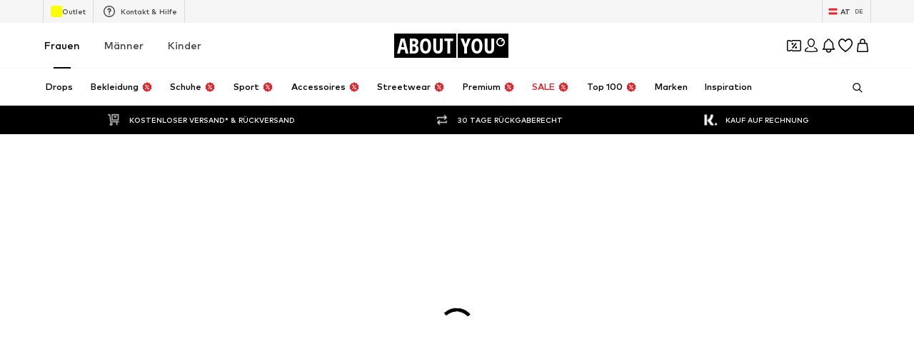

--- FILE ---
content_type: application/javascript
request_url: https://assets.aboutstatic.com/assets/GiftCardRefundForm-DjijY931.js
body_size: 2493
content:
import{n as k,ah as D,ag as P,j as e,_ as n,G as _,C as o,t as f,q as c,I as A,o as a,p as T,F as B,en as M,by as V,eO as Y,b0 as U,eo as R,bQ as $,s as K,al as Q,bC as g,ae as X,v as Z}from"./index-B2P0u3eU.js";import{a as J,C as ee}from"./index.esm-BHdGl-xJ.js";import{a as re,R as F}from"./useFacebookLoginHandler-B0ynBU0b.js";import{d as W}from"./index-CBtACoLd.js";import{T as te}from"./content_blocks-CGoC61DF.js";const oe=t=>{const r=t.metadata,l=r==null?void 0:r.get("grpc-status")[0];if(l!==void 0&&l!=="0"){const u=W.statusFromResponse({headers:r,status:t.status,message:t.message,statusMessage:"TEST",trailers:r});return u?W.parseErrorDetails(u):[]}},E=()=>{const{t}=k(),r=D(),l=P(),u=()=>{l?r.goBack():r.push("/")};return e.jsxs(ne,{children:[e.jsxs(se,{onClick:u,children:[e.jsx(ae,{asset:_.ArrowLeft}),e.jsx(ce,{color:"Grey1",size:"px14",children:t("Back")})]}),e.jsx(ie,{children:t("Gift card refund")})]})},ne=n.div.withConfig({componentId:"sc-27824562-0"})(["background-color:",";padding:0.8125rem 0rem;border-bottom:1px solid ",";display:flex;align-items:center;",""],o.White,o.Grey3,f(c(["background-color:inherit;border:none;flex-direction:column;align-items:flex-start;gap:0.375rem;"]))),ie=n(a).withConfig({componentId:"sc-27824562-1"})(["font-size:",";font-weight:",";text-align:center;flex:1;"," line-height:24px;"],T.px20,B.mediumHeavy,f(c(["font-size:",";font-weight:",";"],T.px32,B.heavy))),se=n.div.withConfig({componentId:"sc-27824562-2"})(["cursor:pointer;display:flex;align-items:center;gap:0.5rem;",""],f(c(["color:",";"],o.Grey1))),ae=n(A).withConfig({componentId:"sc-27824562-3"})(["width:1.5rem;height:1.5rem;margin-left:0.75rem;",""],f(c(["fill:",";"],o.Grey1))),ce=n(a).withConfig({componentId:"sc-27824562-4"})(["display:none;",""],f(c(["display:inline;"]))),de=typeof window<"u"?window.setClientPublicPath("assets/giftcardhelper-BsDWd8BR.svg"):"/assets/giftcardhelper-BsDWd8BR.svg";var p=function(t){return t.SecretNumber="1",t.SerialNumber="2",t}({});const le=()=>{const{t}=k();return r=>{switch(r){case"STRING_TOO_LONG":return t("The input is too long");case"STRING_TOO_SHORT":return t("The input is too short");case"INVALID_FORMAT":return t("The IBAN entered is invalid");case"IBAN_COUNTRY_MISMATCH":return t("The IBAN you have entered does not match your country");default:return t("The IBAN entered is invalid")}}},ue=t=>{if(t)return t&&"token"in t?{$case:"customerSession",customerSession:{authToken:t.token}}:{$case:"guestSession",guestSession:{sessionId:t==null?void 0:t.sessionId}}},me=()=>{const{data:t}=M(),r=le(),{handleSubmit:l,register:u,formState:{errors:y},reset:x,setError:i,setValue:b,watch:C,control:G}=J({defaultValues:{type:"1"},mode:"onChange"}),{mutateAsync:w,isSuccess:I,isPending:j}=V(Y,{onSuccess:()=>{x(),window.scrollTo({top:0,left:0,behavior:"smooth"})}}),{device:S,legacyConfig:m}=U();return{handleSubmit:l,register:u,errors:y,isSuccess:I,createGiftCardRefund:async s=>{w({config:{device:S==="desktop"?R.DESKTOP:R.MOBILE_WEB,childShopId:m.childShopId,shopId:m.shopId,session:ue(t)},code:s.giftCardNumber,firstName:s.firstName,lastName:s.lastName,street:s.street,postalCode:s.postalCode,city:s.city,country:s.country,email:s.email,iban:s.iban,type:Number(s.type),checkoutSession:null}).catch(z=>{const N=oe(z);if(N?re(N,["iban"]):[]){const{fieldViolations:O}=N[0],q=O.find(L=>L.field==="iban");i("iban",{message:r(q.description)})}})},watch:C,control:G,setValue:b,isLoading:j}},Fe=({layoutComponent:t})=>{var v;const{t:r}=k(),{open:l,isOpen:u,cancel:y}=$("GIFT_CARD_REFUND_FORM"),{handleSubmit:x,register:i,errors:b,createGiftCardRefund:C,isSuccess:G,isLoading:w,watch:I,control:j}=me(),S=()=>{l()},m=I("type");return G?e.jsxs(H,{children:[e.jsx(E,{}),e.jsx(h,{children:e.jsxs(ye,{children:[e.jsx(a,{size:"px16",weight:"mediumHeavy",children:r("Your data have been submitted")}),e.jsx(a,{size:"px14",color:"Grey1",children:r("We will process your request as quickly as possible. After we have checked your details, we will transfer the remaining amount of your gift card to your account within 7-10 working days.")})]})})]}):e.jsxs(H,{children:[e.jsx(E,{}),e.jsx("form",{autoComplete:"on",onSubmit:x(C),method:"POST",children:e.jsxs(fe,{children:[e.jsx(ge,{children:e.jsx(a,{children:r("Please enter your gift card information, personal details and your bank data in order for the amount on your gift card to be refunded.")})}),e.jsx(h,{children:e.jsxs(be,{children:[e.jsxs(xe,{children:[e.jsx(a,{size:"px16",weight:"mediumHeavy",children:r("Your gift card information")}),e.jsx(he,{asset:_.InfoFilledGray,size:"XS",onClick:S})]}),e.jsxs(Ce,{children:[e.jsx(F,{...i("secretNumber"),name:"type",label:r("Secret number"),value:p.SecretNumber,className:"radio-white"}),e.jsx(F,{...i("serialNumber"),name:"type",label:r("Serial number"),value:p.SerialNumber,className:"radio-white"})]}),e.jsx(ee,{control:j,name:"giftCardNumber",rules:{required:!0},render:({field:s})=>e.jsx(d,{...s,type:m===p.SecretNumber?"text":"number",placeholder:r("Gift card number"),activeStyle:{backgroundColor:o.Grey4,borderColor:o.Grey4},maxLength:m===p.SecretNumber?10:19})},m)]})}),e.jsxs(h,{children:[e.jsx(a,{size:"px16",weight:"mediumHeavy",children:r("Personal Information")}),e.jsx(d,{required:!0,...i("firstName"),placeholder:r("First name"),activeStyle:{backgroundColor:o.Grey4,borderColor:o.Grey4}}),e.jsx(d,{required:!0,...i("lastName"),placeholder:r("Last name"),activeStyle:{backgroundColor:o.Grey4,borderColor:o.Grey4}}),e.jsx(d,{required:!0,...i("street"),placeholder:r("Street + house no."),activeStyle:{backgroundColor:o.Grey4,borderColor:o.Grey4}}),e.jsx(d,{required:!0,...i("postalCode"),placeholder:r("Postal code"),activeStyle:{backgroundColor:o.Grey4,borderColor:o.Grey4}}),e.jsx(d,{required:!0,...i("city"),placeholder:r("City"),activeStyle:{backgroundColor:o.Grey4,borderColor:o.Grey4}}),e.jsx(d,{required:!0,...i("country"),placeholder:r("Country"),activeStyle:{backgroundColor:o.Grey4,borderColor:o.Grey4}}),e.jsx(d,{required:!0,...i("email"),type:"email",placeholder:r("Email address"),activeStyle:{backgroundColor:o.Grey4,borderColor:o.Grey4}})]}),e.jsxs(h,{children:[e.jsx(a,{size:"px16",weight:"mediumHeavy",children:r("Bank data")}),e.jsx(d,{required:!0,...i("iban"),placeholder:r("IBAN"),activeStyle:{backgroundColor:o.Grey4,borderColor:o.Grey4},errorMessage:(v=b.iban)==null?void 0:v.message}),e.jsx(Ge,{size:"px14",weight:"mediumBold",color:"Grey1",children:r("We use your payment data for refund purposes only. By entering your payment information into the customer account, you agree to their storage and use for future refund purposes. You can modify the information in your customer account at any time.")})]}),e.jsx(we,{children:e.jsx(Ie,{isLoading:w,type:"submit",children:r("Send")})})]})}),e.jsx(Q,{LayoutComponent:t,onClose:y,slideDirection:"left",open:u,"data-testid":"giftCardRefundHelper",headerContent:e.jsx(a,{size:"px20",weight:"mediumHeavy",textAlignment:"center",children:r("Gift card serial & secret no.")}),bodyContent:e.jsxs(je,{children:[e.jsx(a,{size:"px14",children:r("You will find the secret number (1) or the serial number (2) on the back of your gift card")}),e.jsx(Se,{ratio:"3:2",breakpoints:[],src:de})]})})]})},H=n.div.withConfig({componentId:"sc-f3971af6-0"})(["",""],f(c(["padding-top:2rem;"]))),fe=n.div.withConfig({componentId:"sc-f3971af6-1"})(["display:flex;flex-direction:column;"]),pe=()=>A,he=K(pe())({name:"InfoIcon",class:"ixfzpng",propsAsIs:!0}),ge=n.div.withConfig({componentId:"sc-f3971af6-2"})(["padding:1rem 0 2rem;",""],g(c(["padding:1.875rem 1rem 0;background-color:",";"],o.White))),h=n.div.withConfig({componentId:"sc-f3971af6-3"})(["display:flex;padding:1.875rem 1rem;flex-direction:column;align-items:flex-start;gap:1.5rem;align-self:stretch;background-color:",";border-bottom:1px solid ",";margin-bottom:0.5rem;"],o.White,o.Grey3),ye=n.div.withConfig({componentId:"sc-f3971af6-4"})(["display:flex;flex-direction:column;"," width:100%;gap:1.5rem;"],g(c(["text-align:center;align-items:center;justify-content:center;"]))),xe=n.div.withConfig({componentId:"sc-f3971af6-5"})(["display:flex;justify-content:space-between;align-items:center;width:100%;"]),be=n.div.withConfig({componentId:"sc-f3971af6-6"})(["display:flex;flex-direction:column;width:100%;gap:1.5rem;"]),Ce=n.div.withConfig({componentId:"sc-f3971af6-7"})(["display:flex;flex-direction:column;padding:0.75rem 0rem;gap:1.5rem;"]),d=n(te).withConfig({componentId:"sc-f3971af6-8"})(["width:100%;"]),Ge=n(a).withConfig({componentId:"sc-f3971af6-9"})(["line-height:1.25rem;"]),we=n.div.withConfig({componentId:"sc-f3971af6-10"})(["display:flex;flex-direction:column;align-items:flex-end;align-self:stretch;padding:2rem 0;",""],g(c(["padding:1rem 1rem 1.5rem;background-color:",";border-bottom:1px solid ",";"],o.White,o.Grey3))),Ie=n(X).withConfig({componentId:"sc-f3971af6-11"})(["",""],g(c(["width:100%;"]))),je=n.div.withConfig({componentId:"sc-f3971af6-12"})(["text-align:center;display:flex;flex-direction:column;gap:1.5rem;"]),Se=n(Z).withConfig({componentId:"sc-f3971af6-13"})(["max-width:100%;"]);export{Fe as G};
//# sourceMappingURL=GiftCardRefundForm-DjijY931.js.map


--- FILE ---
content_type: application/javascript
request_url: https://assets.aboutstatic.com/assets/LegalReportPage-8R2Sy4Na.js
body_size: 2704
content:
import{r as d,j as e,s as r,o as l,n as E,dW as $,Z as k,C as u,b2 as D,B as L,I as W,G as M,dG as z,dD as U}from"./index-B2P0u3eU.js";import{a as H}from"./index.esm-BHdGl-xJ.js";import{a as Y}from"./useADPPreload-B2k18jxl.js";import{T as P}from"./content_blocks-CGoC61DF.js";import{R as V}from"./cmsWebSDK-zWXItwbV.js";import{R as X}from"./useFacebookLoginHandler-B0ynBU0b.js";import{C as Z}from"./Checkbox-CXggVqO0.js";import"./translateGender-sqDOyezx.js";const J=d.forwardRef(function({className:o,activeStyle:t,placeholder:m,height:h=180,showCharacterCount:N=!0,maxLength:I,errorMessage:c,onChange:i,...x},v){var C;const O=d.useRef(null),[g,f]=d.useState(!1),[a,n]=d.useState(),S=()=>{f(!1)},T=()=>{f(!0)},F=B=>{n(B.target.value),i==null||i(B)};return e.jsxs(K,{ref:O,className:o,"data-is-focused":g,"data-has-value":!!a,"data-has-error":!!c,children:[e.jsx(ee,{weight:"mediumBold",...t,children:m}),e.jsx(ae,{ref:v,$height:h,maxLength:I,...x,...t,onFocus:T,onBlur:S,onChange:F}),e.jsxs(oe,{children:[c&&e.jsx(ne,{size:"px12",weight:"mediumBold",color:"NotificationsRed100",children:c}),N&&e.jsxs(le,{as:"p",color:"Grey1",size:"px12",weight:"mediumBold",children:[(C=a==null?void 0:a.length)!=null?C:0," / ",I]})]})]})}),K=r("div")({name:"Wrapper",class:"wtbd9il",propsAsIs:!1}),Q=()=>l,q=()=>s=>{var o;return(o=s.backgroundColorFocused)!=null?o:s.backgroundColor},ee=r(Q())({name:"Placeholder",class:"p7b8ot6",propsAsIs:!0,vars:{"p7b8ot6-0":[q()]}}),se=()=>s=>s.$height,te=()=>s=>{var o;return(o=s.backgroundColorFocused)!=null?o:s.backgroundColor},re=()=>s=>`1px solid ${s.borderColor}`,ae=r("textarea")({name:"StyledTextArea",class:"ste09st",propsAsIs:!1,vars:{"ste09st-0":[se(),"px"],"ste09st-1":[te()],"ste09st-2":[re()]}}),oe=r("div")({name:"Footer",class:"f1k1ai94",propsAsIs:!1}),ce=()=>l,le=r(ce())({name:"CharsCount",class:"c1d7bi5u",propsAsIs:!0}),ie=()=>l,ne=r(ie())({name:"Error",class:"ehy7yq2",propsAsIs:!0});var p=function(s){return s[s.UNSPECIFIED=0]="UNSPECIFIED",s[s.INFRINGEMENT_OF_IP=1]="INFRINGEMENT_OF_IP",s[s.INCORRECT_INFO=2]="INCORRECT_INFO",s[s.INAPPROPRIATE_CONTENT=3]="INAPPROPRIATE_CONTENT",s[s.NON_COMPLIANT=4]="NON_COMPLIANT",s[s.OTHER_LEGAL_OFFENSE=5]="OTHER_LEGAL_OFFENSE",s[s.PRODUCT_SAFETY=6]="PRODUCT_SAFETY",s}({});const de=()=>{const{t:s}=E();return d.useMemo(()=>[{label:s("Infringement of intellectual property rights"),value:p.INFRINGEMENT_OF_IP},{label:s("Incorrect or missing product or merchant information"),value:p.INCORRECT_INFO},{label:s("Inappropriate content"),value:p.INAPPROPRIATE_CONTENT},{label:s("Non-compliance with ABOUT YOU terms of use or policies"),value:p.NON_COMPLIANT},{label:s("Product safety"),value:p.PRODUCT_SAFETY},{label:s("Any other legal offence"),value:p.OTHER_LEGAL_OFFENSE}],[])},pe=()=>{const{mutateAsync:s}=$(Y);return s},A={backgroundColor:u.Grey4,backgroundColorFocused:u.White,borderColor:u.Black},b={min:50,max:500},ue=({productId:s,onSuccess:o})=>{var g,f;const{t}=E(),m=k(),h=pe(),N=de(),{handleSubmit:I,register:c,formState:{errors:i},watch:x,setValue:v}=H({mode:"onChange"});d.useEffect(()=>{v("description",x("description").replace(/\s{2,}/g," "))},[x("description")]);const O=async a=>{var n,S,T;try{await h({reason:a.reason,productId:s,description:a.description,firstName:(n=a.firstName)!=null?n:null,lastName:(S=a.lastName)!=null?S:null,email:(T=a.email)!=null?T:null,isTrustedFlagger:a.isTrustedFlagger}),o()}catch{m({content:t("Oops, there is a technical issue. Please try again later."),type:"ERROR"})}};return e.jsxs(me,{"data-testid":"legalReportForm",onSubmit:I(O),method:"POST",children:[e.jsxs(_,{children:[e.jsxs(j,{children:[e.jsx(w,{children:t("Please select the reason for your report *")}),i.reason&&e.jsx(y,{$hasError:!0,children:t("Please select a reason.")})]}),e.jsx(Se,{children:N.map(({label:a,value:n})=>e.jsx(Ae,{boxedMode:!0,label:a,value:n,checked:`${x("reason")}`==`${n}`,...c("reason",{required:!0})},n))})]}),e.jsxs(_,{children:[e.jsxs(j,{children:[e.jsx(w,{children:t("Tell us more about the issue *")}),e.jsx(y,{$hasError:!!i.description,children:t("Please input a minimum of {limit} characters.",{limit:50})})]}),e.jsx(J,{activeStyle:A,placeholder:t("Describe your concern..."),height:180,maxLength:b.max,errorMessage:(g=i.description)==null?void 0:g.message,...c("description",{required:t("Add your description. Use at least {limit} characters.",{limit:b.min}),minLength:{value:b.min,message:t("Add your description. Use at least {limit} characters.",{limit:b.min})},pattern:{value:/^[^<>]*$/,message:t("Invalid format")}})})]}),e.jsxs(_,{$hideSeparator:!0,children:[e.jsxs(j,{children:[e.jsx(w,{children:t("Contact Details")}),e.jsx(y,{children:t("Please note that we need your contact details if you wish to be informed about the proceedings of your report.")})]}),e.jsxs(ye,{children:[e.jsx(P,{activeStyle:A,label:t("First name"),...c("firstName")}),e.jsx(P,{activeStyle:A,label:t("Last name"),...c("lastName")}),e.jsx(P,{activeStyle:A,errorMessage:(f=i.email)==null?void 0:f.message,label:t("Email address"),...c("email",{pattern:{value:D,message:t("Invalid format")}})}),e.jsx(R,{children:e.jsx(G,{label:t("Yes, I'm a trusted flagger under Article 22 of the Digital Services Act."),subLabel:e.jsx(ve,{security:"px12",weight:"mediumBold",color:"Grey0",style:{marginLeft:"34px"},children:t("If you are a trusted flagger under Article 22 of the Digital Services Act, please use the email address registered with the authorities. This allows us to process your notice accurately.")}),...c("isTrustedFlagger")})}),e.jsxs(R,{children:[i.dataAccuracy&&e.jsx(j,{children:e.jsx(y,{$hasError:!0,children:t("Please check the box below in order to submit the form.")})}),e.jsx(G,{dataTestId:"legalReportDataAccuracy",label:t("I confirm that I'm acting in good faith and my report is as accurate and complete as I could make it. *"),...c("dataAccuracy",{required:!0})})]})]})]}),e.jsx(je,{type:"submit",children:t("Submit legal report")})]})},me=r("form")({name:"Form",class:"f1bc1q7z",propsAsIs:!1}),he=()=>s=>s.$hideSeparator?"none":"block",_=r("div")({name:"Section",class:"s7fufu",propsAsIs:!1,vars:{"s7fufu-0":[he()]}}),j=r("div")({name:"SectionTitleWrapper",class:"s1hplzaa",propsAsIs:!1}),xe=()=>l,w=r(xe())({name:"SectionTitle",class:"s16ye0fm",propsAsIs:!0}),fe=()=>l,Ie=()=>s=>s.$hasError?u.NotificationsRed100:u.Grey0,y=r(fe())({name:"SectionSubtitle",class:"s7v52xv",propsAsIs:!0,vars:{"s7v52xv-0":[Ie()]}}),ge=()=>V,Se=r(ge())({name:"ReportReason",class:"ru4j361",propsAsIs:!0}),Te=()=>X,Ae=r(Te())({name:"StyledRadioButton",class:"s1nqri9c",propsAsIs:!0}),be=()=>L,je=r(be())({name:"SubmitButton",class:"s88mdtb",propsAsIs:!0}),ye=r("div")({name:"ContactDetails",class:"c7hgqmx",propsAsIs:!1}),R=r("div")({name:"ContactDetailsSection",class:"c85sn6v",propsAsIs:!1}),Ee=()=>Z,G=r(Ee())({name:"StyledCheckbox",class:"svf9itd",propsAsIs:!0}),Ne=()=>l,ve=r(Ne())({name:"TrustedFlaggerSublabel",class:"tswdsys",propsAsIs:!0}),Oe=()=>{const{t:s}=E();return e.jsxs(Pe,{"data-testid":"legalReportSuccessPage",children:[e.jsx(W,{asset:M.AlertSuccessFill,size:"L",fill:u.Green3}),e.jsx(we,{weight:"heavy",children:s("Thank you for reporting")}),e.jsx(Ce,{size:"px16",color:"Grey0",children:s("We'll carefully review your concern and keep you updated on any progress.")})]})},Pe=r("div")({name:"Wrapper",class:"w10meshq",propsAsIs:!1}),_e=()=>l,we=r(_e())({name:"Headline",class:"h1qb385w",propsAsIs:!0}),Fe=()=>l,Ce=r(Fe())({name:"Subline",class:"s17j47yj",propsAsIs:!0}),Ve=()=>{const{t:s}=E(),o=z(),[t,m]=d.useState(!1),h=()=>{m(!0),window.scrollTo({top:0})};return e.jsxs(d.StrictMode,{children:[e.jsxs(U,{children:[e.jsx("title",{children:s("Legal report")}),e.jsx("meta",{"data-rh":"true",content:"noindex, nofollow",name:"robots"})]}),e.jsx(Be,{children:e.jsx(Re,{children:t?e.jsx(Oe,{}):e.jsxs(e.Fragment,{children:[e.jsxs(Ge,{children:[e.jsx(ke,{as:"h1",size:"px32",weight:"heavy",children:s("Legal report")}),e.jsx(l,{weight:"mediumBold",children:s("* Required fields")})]}),e.jsx(ue,{productId:+o.productId,onSuccess:h})]})})})]})},Be=r("div")({name:"Page",class:"p1l3pdvn",propsAsIs:!1}),Re=r("div")({name:"Wrapper",class:"ws6srq2",propsAsIs:!1}),Ge=r("div")({name:"TitleWrapper",class:"t1ugdfgc",propsAsIs:!1}),$e=()=>l,ke=r($e())({name:"Title",class:"tzyjr49",propsAsIs:!0});export{Ve as LegalReportPage};
//# sourceMappingURL=LegalReportPage-8R2Sy4Na.js.map


--- FILE ---
content_type: application/javascript
request_url: https://assets.aboutstatic.com/assets/CouponCard-nd1mkhI-.js
body_size: 9229
content:
import{bQ as Q,c7 as pe,_ as r,n as B,j as t,G as E,q as a,C as i,I as L,F as k,p as m,hy as Fe,aa as He,hz as Re,aH as Ge,de as Me,o as z,c0 as Ue,dr as Ve,dk as Qe,B as Ye,v as Ze,r as I,ee as le,w as ue,b as qe,s as F,hA as Xe,ah as he,b4 as Je,hB as Ke,ae as eo,hC as oo,hD as to,bz as no,hE as io,aP as so,Q as ge,c6 as ro,aj as ao,x as co,e4 as po,hF as lo,eB as uo,hG as ho}from"./index-B2P0u3eU.js";import{P as xe}from"./useIsMounted-NT-dnok5.js";import{B as fe}from"./BrandLogo-B8X5K8s5.js";import{P as go}from"./PriceBox-Dt2j-3Zu.js";var xo=function(e){return e.MAIN_SIZE_SELECTION="size-selection",e.SHOP_THE_LOOK_SIZE_SELECTION="shop-the-look-size-selection",e.BASKET_FLYOUT_SIZE_SELECTION="basket-flyout-size-selection",e.OUTFIT_RECO_SIZE_SELECTION="outfit-reco-size-selection",e.COUPON_WALLET_SIZE_SELECTION="coupon-wallet-size-selection",e.NO_SIZE_SELECTED_SELECTION="no-size-selected-selection",e}({});const qt=e=>Q(e),Xt=e=>{const o=(()=>{var n,s,d;switch((n=e.type)==null?void 0:n.$case){case"simpleCoupon":return e.type.simpleCoupon.redeemableDevices;case"hotDealCoupon":return e.type.hotDealCoupon.redeemableDevices;case"minimumOrderValueCoupon":return(s=e.type)==null?void 0:s.minimumOrderValueCoupon.redeemableDevices;case"highTierCoupon":return(d=e.type)==null?void 0:d.highTierCoupon.redeemableDevices}})();return o?pe(o):!1},D=44,W=400,X=300,fo=({"data-testid":e,className:o,iconSize:n="XS"})=>{const{t:s}=B();return t.jsxs(Co,{className:o,"data-testid":`${e}AppOnlyBadge`,children:[t.jsx(mo,{asset:E.AppOnlyIcon,size:n}),s("App only")]})},mo=r(L).withConfig({componentId:"sc-3d13b519-0"})([""]),me=a(["display:flex;align-items:center;padding:4px 6px;border-radius:26px;font-size:",";font-weight:",";line-height:1.16;"],m.px12,k.mediumHeavy),J=r.div.withConfig({componentId:"sc-3d13b519-1"})([""," color:",";background-color:",";padding:4px 10px 4px 4px;position:relative;background-clip:padding-box;border:1px solid transparent;",""],me,i.PrimaryCoupon,i.White,({$isHotDeal:e})=>!e&&a(["::before{content:'';position:absolute;inset:0;z-index:-1;margin:-1px;border-radius:inherit;background:",";transition:background ","ms ease-in;}"],i.BorderColorCoupon,X)),Co=r(J).withConfig({componentId:"sc-3d13b519-2"})(["background-color:",";padding:4px 8px 4px 6px;margin-left:4px;text-align:center;"],i.BackgroundCoupon),wo=e=>t.jsx(L,{asset:E.Clock,size:"S",fill:i.PrimaryCoupon,...e}),bo=({value:e,unit:o,className:n})=>{const s=Fe("shorter");return o==="days"&&Number(e)===0||o==="hours"&&Number(e)===0||o==="seconds"?null:t.jsxs(yo,{className:n,children:[t.jsx("span",{children:e}),t.jsx("span",{children:s[o]})]})},yo=r.div.withConfig({componentId:"sc-f2599825-0"})(["font-size:",";font-weight:",";line-height:",";text-transform:uppercase;"],m.px14,k.mediumBold,m.px20),vo=He.forwardRef(function({expiryDate:o,className:n,iconSize:s="S",preventUnitComponentEqualWidth:d},c){return t.jsxs(Po,{className:n,ref:c,children:[t.jsx(Io,{size:s}),t.jsx(To,{endDate:o,$preventUnitComponentEqualWidth:d,unitComponent:Y})]})}),Io=r(wo).withConfig({componentId:"sc-c149888a-0"})([""]),Po=r.div.withConfig({componentId:"sc-c149888a-1"})(["display:flex;align-items:center;gap:2px;padding:3px 18px;border-radius:26px;border:1px solid rgba(21,57,207,0.4);background-color:",";"],i.White),Y=r(bo).withConfig({componentId:"sc-c149888a-2"})(["width:33.33%;&:not(:last-child){margin-right:6px;}"]),To=r(Re).withConfig({componentId:"sc-c149888a-3"})(["&&{padding:0;}",""],({$preventUnitComponentEqualWidth:e})=>e&&a(["","{width:auto;}"],Y)),ko="APP_ONLY_COUPON_INFO_POPPER_KEY",Ce=()=>Q(ko),Jt=({"data-testid":e})=>{const{isOpen:o,cancel:n}=Ce(),{t:s}=B(),d=s("App only coupon"),c=s("The coupon can be used only in our app. Download the app to activate it.");return t.jsx(jo,{"data-testid":`${e}-appOnlyFlyout`,open:o,onClose:n,renderInPortal:!0,bodyContent:t.jsxs(So,{children:[t.jsxs(_o,{children:[t.jsxs(Oo,{children:[t.jsx(Eo,{"data-testid":`${e}-appOnlyIcon`,asset:E.AppOnlyCoupon,size:"XXL"}),t.jsx(be,{size:"px16",weight:"bold","data-testid":`${e}-headline`,children:d})]}),t.jsx(Bo,{size:"px14",weight:"mediumBold","data-testid":`${e}-bodyText`,children:c})]}),t.jsx($o,{children:t.jsx(we,{})})]})})},we=({className:e})=>{const{t:o}=B(),n=Ue(),s=Ve.DESK_OSP_WEB_COUPON_BANNER,d=Qe({adjustTracker:s,deepLink:n});return t.jsxs(Do,{className:e,disableShadow:!0,href:d,onClick:c=>c.stopPropagation(),"aria-label":void 0,children:[t.jsx(L,{asset:E.Download,fill:i.White,size:"SS"}),o("Download App")]})},jo=r(Ge).withConfig({componentId:"sc-b81c1bf8-0"})(["","{padding:20px 0 0 0;}"],Me),So=r.div.withConfig({componentId:"sc-b81c1bf8-1"})(["display:flex;flex-direction:column;align-items:center;flex:1;gap:8px;"]),_o=r.div.withConfig({componentId:"sc-b81c1bf8-2"})(["align-items:center;display:flex;flex-direction:column;gap:8px;justify-content:center;overflow-wrap:anywhere;padding:0 16px 16px;text-align:center;"]),$o=r.div.withConfig({componentId:"sc-b81c1bf8-3"})(["align-items:center;border-top:1px solid ",";display:flex;gap:4px;justify-content:center;padding:16px;width:100%;"],i.Grey3),Oo=r.div.withConfig({componentId:"sc-b81c1bf8-4"})(["display:flex;flex-direction:column;align-content:center;flex-wrap:wrap;justify-content:center;padding-inline:16px;padding-top:0;gap:8px;"]),Eo=r(L).withConfig({componentId:"sc-b81c1bf8-5"})(["margin:auto;"]),be=r(z).withConfig({componentId:"sc-b81c1bf8-6"})(["line-height:",";"],m.px20),Bo=r(be).withConfig({componentId:"sc-b81c1bf8-7"})(["display:block;padding-inline:16px;"]),Do=r(Ye).withConfig({componentId:"sc-b81c1bf8-8"})(["width:100%;font-size:",";> span{align-items:center;background-color:",";border-radius:4px;display:flex;justify-content:center;gap:4px;padding-block:14px;}"],m.px14,i.PrimaryCoupon),ye=r(we).withConfig({componentId:"sc-2bbd0c29-0"})(["width:auto;> span{font-size:",";font-weight:",";line-height:",";padding:7px 8px;}svg{height:14px;width:14px;flex-basis:14px;}",""],m.px12,k.mediumBold,m.px18,({$isDisabled:e})=>e&&a(["> span{background-color:",";color:",";}"],i.Grey1,i.White)),Lo=typeof window<"u"?window.setClientPublicPath("assets/qrcode-C9OSLN3_.svg"):"/assets/qrcode-C9OSLN3_.svg",re=133,ve="--app-download-right-padding",zo=72,No=35,Ie=({isDisabled:e,className:o})=>{const n=I.useRef(null),{t:s}=B(),[d,c]=I.useState(re);return le(p=>{c((p==null?void 0:p.width)||re)},n,{disableScrollUpdates:!0,priority:"low"}),t.jsxs(Ao,{className:o,children:[t.jsx(M,{$downloadAppTextWidth:d,src:Lo,breakpoints:[{columns:1}],ratio:"1:1",widths:[100,200],$isDisabled:e}),t.jsxs(U,{ref:n,$isDisabled:e,children:[s("Download App"),t.jsx(L,{asset:E.ArrowUpSharpCorners,size:"S",fill:i.PrimaryCoupon})]}),t.jsx(V,{weight:"mediumHeavy",color:"PrimaryCoupon",$isDisabled:e,children:s("Scan QR code and Download App")})]})},Ao=r.div.withConfig({componentId:"sc-b031a269-0"})(["--transition-duration:","ms;align-items:center;display:flex;gap:8px;justify-content:end;"],W),M=r(Ze).withConfig({componentId:"sc-b031a269-1"})(["height:20px;width:auto;position:absolute;"," transition:height var(--transition-duration) ease-in-out,transform var(--transition-duration) ease-in-out,right var(--transition-duration) ease-in-out;",""],({$downloadAppTextWidth:e})=>a(["right:calc( ","px + 8px + var(",",0px) );"],e,ve),({$isDisabled:e})=>e&&a(["filter:grayscale(0.5) contrast(0.3);"])),Pe=a(["align-items:center;display:flex;font-size:",";"],m.px12),U=r.div.withConfig({componentId:"sc-b031a269-2"})([""," font-weight:",";color:",";opacity:1;transition:opacity var(--transition-duration) ease-in-out,transform var(--transition-duration) ease-in-out;",""],Pe,k.mediumBold,i.PrimaryCoupon,({$isDisabled:e})=>e&&a(["color:",";"],i.Grey1)),V=r(z).withConfig({componentId:"sc-b031a269-3"})([""," position:absolute;opacity:0;width:calc( 100% - ","px - ","px - 16px );right:0;padding-right:16px;transform:translate(40%,40%);transition:opacity calc(var(--transition-duration) + 20ms) ease-in-out,transform calc(var(--transition-duration) + 20ms) ease-in-out;",""],Pe,zo,No,({$isDisabled:e})=>e&&a(["color:",";"],i.Grey1)),Wo=(e,o)=>{const n=ue(),s=o!=null?o:n,[d,c]=I.useState(e);return I.useEffect(()=>{c(e)},[s,e]),{selectedSize:d,setSelectedSize:c}};var Fo=function(e){return e.MAIN_MINI_ADP="wishlist-mini-adp",e.COUPON_WALLET_MAIN_MINI_ADP="coupon-wallet-main-mini-adp",e}({});function Ho(e="wishlist-mini-adp"){const{open:o,isOpen:n,cancel:s,parameter:d}=Q(e),[c,p,l]=(d||"").split(":"),x=Number(c),{selectedSize:f,setSelectedSize:u}=Wo(void 0,x),h=I.useCallback(({productId:b,filteredSizeId:v,couponPromotionId:C})=>{o({parameter:`${b}${v?`:${v}`:":"}${C?`:${C}`:":"}`})},[o]),y=I.useCallback(()=>{u(void 0),s()},[s,u]);return n?{open:h,close:y,selectedSize:f,setSelectedSize:u,isOpen:n,productId:x,filteredSizeId:p?Number(p):void 0,couponPromotionId:l}:{open:h,close:y,selectedSize:f,setSelectedSize:u,isOpen:n,productId:void 0,filteredSizeId:void 0}}const Ro=({isMiniADP:e})=>{const{open:o,isOpen:n,cancel:s}=Q(xo.COUPON_WALLET_SIZE_SELECTION),{isOpen:d,close:c,open:p}=Ho(Fo.COUPON_WALLET_MAIN_MINI_ADP);return I.useMemo(()=>({open:e?p:o,isOpen:e?d:n,close:e?c:s}),[p,o,d,n,c,s])},Go=({product:e,price:o,priceV2:n,brand:s,isOnlyAppCoupon:d,isDisabled:c,supportsHover:p,setSelectedProduct:l,activateCouponOnAddToBasket:x})=>{const{t:f}=B(),{isActive:u}=qe("ab_price_display_overhaul_v2");return t.jsxs(Uo,{"data-disabled":!!c,"data-testid":"productBox",children:[t.jsxs(Vo,{children:[t.jsx(Yo,{src:e.primaryBustImage.src,widths:[120,240,360],ratio:"1:1"}),e.isSoldOut&&t.jsx(qo,{children:t.jsx(Xo,{size:"px16",weight:"mediumHeavy",color:"White",children:f("Sold Out")})})]}),t.jsxs(Qo,{children:[t.jsx(Zo,{name:s.name,showTooltip:!1,image:s.blackLogoImage,maxHeight:"24px",maxWidth:"80px"}),t.jsx(et,{price:u?n:o,showReductionsInline:!0,hideVat:!0,hideFromLabel:!0,showSmallerFont:!0,showReductionsLargeFont:!0,hideLpl30:!0,hideBadges:!0,reverseReductions:!0,productId:e.id}),t.jsx(Mo,{isOnlyAppCoupon:d,isDisabled:c,isSoldOut:e.isSoldOut,product:e,supportsHover:p,setSelectedProduct:l,activateCouponOnAddToBasket:x})]})]})},Mo=({isOnlyAppCoupon:e,isDisabled:o,isSoldOut:n,product:s,supportsHover:d,"data-testid":c,setSelectedProduct:p,activateCouponOnAddToBasket:l})=>{const{t:x}=B(),f=Xe(),u=s.sizes.some(j=>f(j.id)),h=!p,b=ue()===s.id,{push:v}=he(),{cancel:C}=Je(),{open:P}=Ro({isMiniADP:h});let w=NaN;I.useEffect(()=>Ke(w),[]);const _=j=>{j.stopPropagation(),l==null||l(),b?v(s.path):(h&&(w=oo(C)),setTimeout(()=>{P({productId:s.id}),p==null||p(s)},500))};return e?d?t.jsx(ot,{isDisabled:o}):t.jsx(ye,{"data-testid":`${c}DownloadButton`,$isDisabled:o}):n?null:t.jsxs(Jo,{type:"secondary",withBorder:!0,disableShadow:!0,onClick:_,"data-testid":"addToBasketButton","aria-label":void 0,children:[t.jsx(L,{asset:u?E.AddToBasketWithCheckMark:E.AddToBasket,size:"SS"}),x(u?"Go to basket":"Add to basket")]})},Uo=r.div.withConfig({componentId:"sc-711dba53-0"})(["display:flex;background-color:",";padding:14px;position:relative;"],i.White),Vo=r.div.withConfig({componentId:"sc-711dba53-1"})(["display:flex;flex:1;align-items:center;padding:12px 22px;background-color:",";border-radius:4px;position:relative;overflow:hidden;aspect-ratio:1/1;max-width:109px;"],i.ProductImageBackground),Qo=r.div.withConfig({componentId:"sc-711dba53-2"})(["display:flex;flex-direction:column;gap:10px;padding-left:16px;flex:1;"]),Yo=r(xe).withConfig({componentId:"sc-711dba53-3"})(["> img{object-fit:contain;}[data-disabled='true'] &{filter:grayscale(1);opacity:0.6;}"]),Zo=r(fe).withConfig({componentId:"sc-711dba53-4"})(["height:auto;width:80px;[data-disabled='true'] &{filter:grayscale(1);opacity:0.6;}"]),qo=r.div.withConfig({componentId:"sc-711dba53-5"})(["align-items:center;background-color:rgba(0,0,0,0.4);display:flex;inset:0;justify-content:center;padding-inline:16px;position:absolute;"]),Xo=r(z).withConfig({componentId:"sc-711dba53-6"})(["line-height:1.6;"]),Jo=r(eo).withConfig({componentId:"sc-711dba53-7"})(["font-size:",";font-weight:",";line-height:1.5;display:flex;justify-content:center;width:100%;white-space:nowrap;padding:12px;[data-disabled='true'] &{filter:grayscale(1);opacity:0.6;}& > span{display:flex;flex-direction:row;align-items:center;gap:5px;}"],m.px12,k.mediumHeavy),Ko=()=>go,et=F(Ko())({name:"StyledPriceBox",class:"s1mblt2k",propsAsIs:!0}),ot=r(Ie).withConfig({componentId:"sc-711dba53-8"})(["--transition-duration:500ms;position:absolute;right:0;bottom:0;height:24px;width:180px;transition-property:height,background-color,transform,width;transition-duration:var(--transition-duration);transition-timing-function:ease-in-out;","{transition-property:width,transform,opacity;transition-duration:var(--transition-duration);transition-timing-function:ease-in-out;}","{padding:0 14px 24px 0;transition-property:opacity,transform;transition-duration:calc(var(--transition-duration) + 110ms);transition-timing-function:ease-in-out;}","{transform:translateY(-13px);}:hover{background-color:",";height:100%;width:100%;","{height:68px;position:absolute;right:calc(100% - 68px - 35px);transform:translateY(0px);}","{opacity:0;transform:translate(-90%,-90%);}","{transform:translate(0%,0%);opacity:1;width:68%;}}"],V,U,M,i.White,M,U,V),tt=({productsInformation:e})=>{const{productImages:o,label:n}=e;return t.jsxs(it,{"data-testid":"productsInformation",$noProductImages:o.length===0,children:[o.length>0&&t.jsx(st,{children:o.map(s=>t.jsx(at,{src:s.src,alt:s.description,widths:[120,240,360],ratio:"1:1"},s.src))}),t.jsx(dt,{children:n})]})},nt=()=>({$noProductImages:e})=>e?"flex-start":"flex-end",it=F("div")({name:"Wrapper",class:"w5fqq7m",propsAsIs:!1,vars:{"w5fqq7m-0":[nt()]}}),st=F("div")({name:"Products",class:"p199z7kk",propsAsIs:!1}),rt=()=>xe,at=F(rt())({name:"StyledProductImage",class:"smkghcj",propsAsIs:!0}),dt=F("div")({name:"Label",class:"l1lhp5z7",propsAsIs:!1}),ct=44,pt=I.forwardRef(function({brandAndCategory:o,productAndBrandInformation:n,className:s,isOnlyAppCoupon:d,supportsHover:c,"data-testid":p,isDisabled:l,isDisplayMode:x,setSelectedProduct:f,activateCouponOnAddToBasket:u,productsInformation:h},y){var P,w;if(!o&&!n&&!h)return null;const{brandLogo:b,brandName:v}=o!=null&&o.brands.length?{brandLogo:(P=o.brands[0])==null?void 0:P.image,brandName:(w=o.brands[0])==null?void 0:w.name}:{brandLogo:n==null?void 0:n.brand.blackLogoImage,brandName:n==null?void 0:n.brand.name},C=b?t.jsx(Te,{"data-testid":`${p}BrandLogo`,name:v||"",showTooltip:!1,image:b,maxWidth:`${ct}px`,maxHeight:"36px",$isDisabled:l}):null;return h&&!d?t.jsx(de,{ref:y,className:s,children:t.jsx(tt,{productsInformation:h})}):x&&n?t.jsx(Go,{price:n.price,product:n.product,brand:n.brand,isOnlyAppCoupon:d,isDisabled:l,supportsHover:c,setSelectedProduct:f,activateCouponOnAddToBasket:u,priceV2:n.priceV2}):d&&c?t.jsx(lt,{"data-testid":p,className:s,isDisabled:l,brandLogoComponent:C}):t.jsxs(de,{ref:y,className:s,$justifyEnd:!b,children:[C,!d&&(o==null?void 0:o.categoryName)&&t.jsx(gt,{text:o.categoryName,backgroundColor:i.BackgroundCoupon,textColor:i.PrimaryCoupon,dataTestId:`${p}CategoryName`,$isDisabled:l}),d&&t.jsx(ye,{"data-testid":`${p}DownloadButton`,$isDisabled:l})]})}),lt=({"data-testid":e,className:o,isDisabled:n,brandLogoComponent:s})=>t.jsxs(ht,{className:o,"data-testid":`${e}HoverFooter`,children:[s,t.jsx(xt,{isDisabled:n})]}),ae=72,ut=35,Te=r(fe).withConfig({componentId:"sc-2cfdb6ec-0"})(["display:flex;align-items:center;width:fit-content;transition:transform ","ms ease-in-out,opacity ","ms ease-in-out;",""],W,W,({$isDisabled:e})=>e&&a(["filter:opacity(0.5) grayscale(1);"])),ht=r.div.withConfig({componentId:"sc-2cfdb6ec-1"})(["--hover-footer-padding:16px;overflow:hidden;position:absolute;bottom:0;width:100%;z-index:1;height:","px;max-height:","px;background-color:",";display:flex;padding-inline:var(--hover-footer-padding);transition-property:height,max-height,border-radius,border-color;transition-duration:","ms;transition-timing-function:ease-in-out;&:hover{border-radius:16px;height:calc(100% + 1px);max-height:calc(100% + 1px);","{height:","px;right:calc( 100% - ","px - ","px );}","{opacity:0;transform:translate(-90%,-90%);}","{transform:translate(0%,0%);opacity:1;}","{opacity:0;transform:translateY(-30%);}}"],D,D,i.White,W,M,ae,ae,ut,U,V,Te),de=r.div.withConfig({componentId:"sc-2cfdb6ec-2"})(["align-items:center;background-color:",";display:flex;justify-content:",";padding-inline:16px;height:","px;max-height:","px;flex:1 0 ","px;"],i.White,({$justifyEnd:e})=>e?"end":"space-between",D,D,D),gt=r(to).withConfig({componentId:"sc-2cfdb6ec-3"})(["font-size:",";font-weight:",";span{line-height:",";}padding-block:3px;",""],m.px10,k.mediumHeavy,m.px16,({$isDisabled:e})=>e&&a(["background-color:",";color:",";"],i.Grey4,i.Grey1)),xt=r(Ie).withConfig({componentId:"sc-2cfdb6ec-4"})(["",":var(--hover-footer-padding);width:100%;height:100%;transition:transform ","ms ease-in-out;"],ve,W),ft=typeof window<"u"?window.setClientPublicPath("assets/three-tier-left-C-mXvMP9.svg"):"/assets/three-tier-left-C-mXvMP9.svg",mt=typeof window<"u"?window.setClientPublicPath("assets/three-tier-middle-DtceYe2Z.svg"):"/assets/three-tier-middle-DtceYe2Z.svg",Ct=typeof window<"u"?window.setClientPublicPath("assets/three-tier-right-Bjypdedf.svg"):"/assets/three-tier-right-Bjypdedf.svg",wt=typeof window<"u"?window.setClientPublicPath("assets/two-tier-left-CpM4FxBp.svg"):"/assets/two-tier-left-CpM4FxBp.svg",bt=typeof window<"u"?window.setClientPublicPath("assets/two-tier-right-uVBDgaJZ.svg"):"/assets/two-tier-right-uVBDgaJZ.svg",yt=typeof window<"u"?window.setClientPublicPath("assets/three-tier-left-Cd_rKfMu.svg"):"/assets/three-tier-left-Cd_rKfMu.svg",vt=typeof window<"u"?window.setClientPublicPath("assets/three-tier-middle-3nKP-xnE.svg"):"/assets/three-tier-middle-3nKP-xnE.svg",It=typeof window<"u"?window.setClientPublicPath("assets/three-tier-right-D4AEpXP3.svg"):"/assets/three-tier-right-D4AEpXP3.svg",Pt=typeof window<"u"?window.setClientPublicPath("assets/two-tier-left-DUJYavwb.svg"):"/assets/two-tier-left-DUJYavwb.svg",Tt=typeof window<"u"?window.setClientPublicPath("assets/two-tier-right-BujasuMD.svg"):"/assets/two-tier-right-BujasuMD.svg",kt={regular:{threeTierLeft:yt,threeTierMiddle:vt,threeTierRight:It,twoTierLeft:Pt,twoTierRight:Tt},compact:{threeTierLeft:ft,threeTierMiddle:mt,threeTierRight:Ct,twoTierLeft:wt,twoTierRight:bt}},jt=({"data-testid":e,children:o,size:n="px20",className:s})=>t.jsx(St,{size:n,color:"inherit","data-testid":e,className:s,children:o}),St=r(z).withConfig({componentId:"sc-1752b91-0"})(["font-weight:800;padding:14px;"]),_t=({tiers:e,forceActiveState:o,className:n,mode:s="regular","data-testid":d="couponTiers"})=>t.jsx($t,{"data-testid":d,className:n,$tiersNumber:e.length,$mode:s,children:e.map((c,p)=>{var l;return t.jsxs(S,{"data-testid":"tier","data-is-active":((l=c.type)==null?void 0:l.$case)==="active"||o,$mode:s,$tiersNumber:e.length,children:[e.length>1&&t.jsx(T,{}),t.jsxs(Ot,{children:[t.jsxs(Et,{children:[c.discountValue.value,c.discountValue.unit]}),t.jsx(Bt,{color:"inherit",children:c.condition})]})]},`couponTier-${p}`)})}),$t=r.div.withConfig({componentId:"sc-22b158f6-0"})(["display:inline-flex;"," color:",";justify-content:center;"," ",""],({$mode:e})=>e==="compact"?a(["font-size:",";height:100%;"],m.px46):a(["font-size:",";width:100%;"],m.px28),i.Grey2,({$tiersNumber:e,$mode:o})=>e>1&&Dt(e,o),({$tiersNumber:e})=>{if(e===3)return a(["padding:1px;"]);if(e===2)return a(["padding:2px;"])}),Ot=r.div.withConfig({componentId:"sc-22b158f6-1"})(["display:flex;flex-direction:column;text-align:center;position:relative;gap:4px;"]),Et=r(jt).withConfig({componentId:"sc-22b158f6-2"})(["padding:0;line-height:1;font-size:1em;color:inherit;"]),Bt=r(z).withConfig({componentId:"sc-22b158f6-3"})(["padding-bottom:3px;margin-inline:10px;font-size:0.3928571429em;"]),T=r.div.withConfig({componentId:"sc-22b158f6-4"})(["position:absolute;height:100%;width:100%;background-color:",";mask-repeat:no-repeat;mask-size:100%;mask-position:center;transition:background-color 400ms ease-in;"],i.Grey2),S=r.div.withConfig({componentId:"sc-22b158f6-5"})(["display:inline-flex;align-items:center;justify-content:center;background-size:contain;background-repeat:no-repeat;position:relative;transition:color 400ms ease-in;"," "," &[data-is-active='true']{color:",";","{background-color:",";}}"],({$mode:e})=>e==="regular"?a(["width:100%;"]):a(["height:100%;"]),({$tiersNumber:e})=>{if(e===3)return a(["margin:-1px;"]);if(e===2)return a(["margin:-2px;"])},i.PrimaryCoupon,T,i.BorderColorCoupon),Dt=(e,o)=>{const{threeTierLeft:n,threeTierMiddle:s,threeTierRight:d,twoTierLeft:c,twoTierRight:p}=kt[o],l=o==="regular"?"1/0.574":"2/0.87";switch(e){case 3:return a(["","{aspect-ratio:",";}",":nth-child(1) ","{mask-image:url(",");}",":nth-child(2) ","{mask-image:url(",");}",":nth-child(3) ","{mask-image:url(",");}"],S,l,S,T,n,S,T,s,S,T,d);case 2:return a(["","{aspect-ratio:2/0.76;}",":nth-child(1) ","{mask-image:url(",");}",":nth-child(2) ","{mask-image:url(",");}"],S,S,T,c,S,T,p);case 1:return a(["display:inline-flex;"]);default:return""}},Lt=18,zt=({discountValue:e,headline:o,tiers:n,"data-testid":s,couponTheme:d,isOnlyAppCoupon:c,supportsHover:p,bannerText:l,isDisplayMode:x,isDisabled:f,isHotDeal:u})=>{const h=I.useRef(null),[y,b]=I.useState();le(w=>{b(((w==null?void 0:w.height)||0)>Lt*3)},h,{disableScrollUpdates:!0,disableDimensionsUpdates:!0},[o]);const v=no(y,w=>w===void 0),C=p&&c&&(!u||!x),P=!!(x&&u);return n?t.jsxs(ce,{$addExtraPaddingBottom:C,$removeFlexBasis:P,children:[t.jsxs(Wt,{$couponTheme:d,$isSingleTier:n.length===1,$isDisplayMode:x,$isDisabled:f,children:[t.jsx(K,{color:"inherit","data-testid":`${s}Headline`,$removeSidePadding:n.length>1,$isDisabled:f,children:o}),t.jsx(ee,{tiers:n,$isSingleTier:n.length===1,$isDisabled:f,forceActiveState:x,$isDisplayMode:x})]}),l&&t.jsx(oe,{"data-testid":`${s}BannerText`,$isAppOnlyCoupon:c,$isDisplayMode:x,$isDisabled:f,children:l})]}):t.jsxs(ce,{$addExtraPaddingBottom:C,$removeFlexBasis:P,children:[t.jsxs(ke,{$couponTheme:d,$isDisplayMode:x,$isDisabled:f,children:[e&&t.jsxs(At,{size:"px20",color:"inherit","data-testid":`${s}DiscountValue`,children:[e.value,e.unit]}),t.jsx(K,{ref:h,color:"inherit","data-testid":`${s}Headline`,$reduceFontSize:v,$isDisabled:f,children:o})]}),l&&t.jsx(oe,{"data-testid":`${s}BannerText`,$isAppOnlyCoupon:c,$isDisplayMode:x,$isDisabled:f,children:l})]})},Nt=14,ce=r.div.withConfig({componentId:"sc-ef330a81-0"})(["display:flex;flex-direction:column;flex:1 0 calc(100% - ","px);"," ",""],D,({$addExtraPaddingBottom:e})=>e&&a(["padding-bottom:","px;"],D),({$removeFlexBasis:e})=>e&&a(["flex-basis:auto;"])),At=r(z).withConfig({componentId:"sc-ef330a81-1"})(["font-weight:800;padding:","px;"],Nt),K=r(z).withConfig({componentId:"sc-ef330a81-2"})(["line-height:1.28;font-size:",";font-weight:",";padding:0 24px 0 16px;overflow-wrap:anywhere;"," ",";",";"],m.px14,k.mediumHeavy,({$reduceFontSize:e})=>e&&a(["line-height:1.33;font-size:",";"],m.px12),({$removeSidePadding:e})=>e&&a(["padding-inline:0;"]),({$isDisabled:e})=>e&&a(["color:",";"],i.Grey1)),ee=r(_t).withConfig({componentId:"sc-ef330a81-3"})(["font-size:",";"," "," ",""],m.px20,({$isSingleTier:e})=>e&&a(["width:auto;"]),({$isDisabled:e})=>e&&a(["","{color:",";","{background-color:",";}}"],S,i.Grey1,T,i.Grey1),({$isDisplayMode:e})=>e&&a(["display:flex;"])),ke=r.div.withConfig({componentId:"sc-ef330a81-4"})(["display:flex;align-items:center;padding:16px;color:inherit;overflow:hidden;background-color:",";color:",";transition:color,background-color;transition-duration:300ms;transition-timing-function:ease-in;flex:1;"," ",""],({$couponTheme:e})=>e.backgroundColor,({$couponTheme:e})=>e.foregroundColor,({$isDisplayMode:e})=>e&&a(["background-color:",";"],i.BackgroundCoupon),({$isDisabled:e})=>e&&a(["color:",";background-color:",";"],i.Grey1,i.Grey4)),Wt=r(ke).withConfig({componentId:"sc-ef330a81-5"})(["align-items:flex-start;flex-direction:column;justify-content:center;gap:10px;"," ","{line-height:1.42;}"],({$isSingleTier:e})=>e&&a(["flex-direction:row-reverse;align-items:center;"]),K),oe=r.div.withConfig({componentId:"sc-ef330a81-6"})(["background-color:",";color:",";display:flex;font-size:",";font-weight:",";justify-content:center;line-height:1.6;padding-block:2px;padding-inline:6px;text-align:center;transition:color 300ms ease-in;height:20px;",";",";",";"],i.PrimaryCoupon,i.White,m.px10,k.mediumHeavy,({$isAppOnlyCoupon:e})=>e&&a(["color:",";background-color:",";"],i.PrimaryCoupon,i.BackgroundCoupon),({$isDisplayMode:e})=>e&&a(["color:",";background-color:",";"],i.White,i.PrimaryCoupon),({$isDisabled:e})=>e&&a(["background-color:",";color:",";"],i.Grey1,i.White)),Ft=({label:e,"data-testid":o,isUrgencyCard:n})=>{const{t:s}=B();if(!e&&!n)return null;const d=n?`⏰ ${s("DON'T MISS OUT")}`:e;return t.jsx(Ht,{"data-testid":`${o}${n?"urgencyBadge":"HotDealBadge"}`,$isUrgencyBadge:n,children:d})},Ht=r.div.withConfig({componentId:"sc-70221264-0"})([""," color:",";font-size:",";font-weight:",";line-height:1.16;padding-inline:0 12px;",""],me,i.White,m.px12,k.mediumHeavy,({$isUrgencyBadge:e})=>e&&a(["padding:4px 12px 4px 4px;"])),je=`linear-gradient(241deg, #E52317 15.35%, #E5177A 48.49%, ${i.PrimaryCoupon} 84.49%)`,R={active:{foregroundColor:i.White,onBackgroundColor:i.PrimaryCoupon,backgroundColor:i.PrimaryCoupon},inactive:{foregroundColor:i.PrimaryCoupon,onBackgroundColor:i.PrimaryCoupon,backgroundColor:i.White},hotDeal:{foregroundColor:i.PrimaryCoupon,onBackgroundColor:je,backgroundColor:i.White}},G=({headline:e,expiryDate:o,theme:n,selectedTheme:s,info:d,discountValue:c,brandAndCategory:p,label:l,productAndBrandInformation:x,className:f,isHotDeal:u,"data-testid":h,isActive:y,activateCouponCallback:b,activateCouponOnAddToBasket:v,redeemableDevices:C,hideCountdown:P,onInfoIconClick:w,tiers:_,bannerText:j,stateManagerCustomKey:H,isDisplayMode:$,isDisabled:g,isInWallet:N,setSelectedProduct:$e,productsInformation:Oe})=>{const Z=io("(pointer: fine)"),{open:Ee}=so(H),{open:Be}=Ce(),De=ge(),{t:Le}=B(),O=C&&pe(C),ze=Rt({theme:n,selectedTheme:s,isHotDeal:u,isActive:y}),Ne=We=>{We.stopPropagation(),De({name:"coupon_card_info",eventType:"click"}),w==null||w(d),Ee()},se=()=>{O?Z||Be():b()},Ae=ro({expiryDate:o,unit:"hours",threshold:12}),q=!!(o&&Ae&&N&&!O&&!u);return t.jsxs(Mt,{$isHotDeal:u,"data-is-active":y,"data-testid":`${h}-${O?"app":"web"}`,$isDisabled:g,className:f,$isDisplayMode:$,children:[t.jsxs(A,{$isOnlyAppCoupon:O,$isDisabled:g,$isHotDeal:u,$isDisplayMode:$,children:[d&&w&&t.jsx(te,{"data-testid":`${h}InfoIcon`,onClick:Ne,"aria-label":Le("Open coupon info window"),children:t.jsx(ne,{asset:E.InfoWithoutFill,size:"XS",fill:i.BackgroundCoupon})}),t.jsxs(Gt,{onClick:se,"data-testid":`${h}Content`,tabIndex:0,children:[t.jsx(zt,{headline:e,"data-testid":h,discountValue:c,tiers:_,couponTheme:ze,isOnlyAppCoupon:O,supportsHover:Z,bannerText:j,isDisplayMode:$,isDisabled:g,isHotDeal:u}),t.jsx(_e,{brandAndCategory:p,productAndBrandInformation:x,isOnlyAppCoupon:O,supportsHover:Z&&O,"data-testid":h,$removeBorderTop:!!j,isDisabled:g,isDisplayMode:$,setSelectedProduct:$e,activateCouponOnAddToBasket:v,productsInformation:Oe})]})]}),t.jsxs(Se,{onClick:se,$addHotDealGradient:!!(o&&!P&&l),$isDisplayMode:$,$isDisabled:g,$addUrgencyGradient:q,children:[o&&!P&&t.jsx(ie,{expiryDate:o,iconSize:"XS",$isHotDeal:u,$isUrgencyCard:q}),t.jsx(Ft,{"data-testid":h,label:l,isUrgencyCard:q}),O&&!u&&t.jsx(fo,{"data-testid":h})]})]})},Rt=({theme:e,selectedTheme:o,isActive:n,isHotDeal:s})=>s?n?R.active:R.hotDeal:e&&o?n?o:e:n?R.active:R.inactive,Gt=r.div.withConfig({componentId:"sc-9776f832-0"})(["position:relative;overflow:hidden;height:100%;display:flex;flex-direction:column;"]),Se=r.div.withConfig({componentId:"sc-9776f832-1"})(["display:flex;gap:4px;left:16px;position:absolute;top:0;z-index:2;"," "," ",""],({$addHotDealGradient:e})=>e&&a(["border-radius:26px;padding:2px;background:linear-gradient( 90deg,#e52317 38%,#e5177a 63%,"," 95% );"],i.PrimaryCoupon),({$addUrgencyGradient:e})=>e&&a(["border-radius:26px;padding:2px;background:linear-gradient(90deg,#1f4bff 59.89%,#e52121 78.52%),",";"],i.PrimaryCoupon),({$addHotDealGradient:e,$isDisplayMode:o,$isDisabled:n})=>e&&o&&!n&&a(["box-shadow:0px -1px 2px -1px #e5177a,0px -1px 13px -1px rgba(229,23,122,0.25);"])),te=r(ao).withConfig({componentId:"sc-9776f832-2"})(["position:absolute;top:21px;right:10px;overflow:hidden;cursor:pointer;z-index:1;::after{border-radius:50%;content:'';position:absolute;inset:1px;z-index:0;background-color:",";}"],i.PrimaryCoupon),ne=r(L).withConfig({componentId:"sc-9776f832-3"})(["z-index:1;position:relative;"]),_e=r(pt).withConfig({componentId:"sc-9776f832-4"})(["border-top:1px solid ",";"," ",""],i.BorderColorCoupon,({$removeBorderTop:e})=>e&&a(["border-top:0px;"]),({isDisabled:e})=>e&&a(["border-top-color:",";"],i.Grey2)),A=r.div.withConfig({componentId:"sc-9776f832-5"})(["border-radius:16px;box-shadow:0px 2px 8px 0px rgba(0,0,0,0.08);cursor:",";display:flex;flex-direction:column;height:100%;overflow:hidden;width:311px;z-index:1;"," ",""],({$isOnlyAppCoupon:e,$isDisplayMode:o})=>!e||o?"pointer":"default",({$isDisabled:e})=>e&&a(["pointer-events:none;"]),({$isDisplayMode:e,$isHotDeal:o,$isDisabled:n})=>e&&o&&!n&&a(["box-shadow:0px 0px 2px 0px #e5177a,0px 0px 13px 0px rgba(229,23,122,0.25);"])),ie=r(vo).withConfig({componentId:"sc-9776f832-6"})(["&&&&{padding:3px 8px 3px 5px;","{line-height:1.16;font-size:",";font-weight:",";color:",";width:auto;}","}"],Y,m.px12,k.mediumHeavy,i.PrimaryCoupon,({$isHotDeal:e,$isUrgencyCard:o})=>(e||o)&&a(["border:none;"])),Mt=r.div.withConfig({componentId:"sc-9776f832-7"})(["position:relative;border:1px solid transparent;border-radius:16px;z-index:1;padding-top:13px;",";&[data-is-active='true']{"," ","{border-top-color:",";}","{","}","{color:#687ee0;}","{background-color:#687ee0;}&& "," [data-is-active='true']{color:",";}&& [data-is-active='true'] ","{background-color:",";}","{background-color:",";}}"," ",""],({$isHotDeal:e,$isDisplayMode:o})=>e?a(["background-clip:padding-box;::before{content:'';position:absolute;inset:13px 0 0 0;z-index:-1;margin:-1px;border-radius:17px;background:",";transition:background ","ms ease-in;}",""],je,X,o&&a(["::before{margin:-2px;border-radius:18px;}"])):a(["","{border:1px solid ",";transition:border-color ","ms ease-in;}"],A,i.BorderColorCoupon,X),({$isHotDeal:e})=>e?a(["::before{background:",";}"],i.PrimaryCoupon):a(["","{border-color:",";}"],A,i.PrimaryCoupon),_e,i.PrimaryCoupon,J,({$isHotDeal:e})=>!e&&a(["::before{background:",";}"],i.PrimaryCoupon),ee,T,ee,i.White,T,i.White,oe,i.TertiaryCoupon,({$isDisplayMode:e})=>e&&a(["","{width:100%;}","::after{background-color:",";}","{fill:",";}"],A,te,i.White,ne,i.PrimaryCoupon),({$isDisabled:e,$isHotDeal:o})=>e&&a(["","{border-color:",";}","::after{background-color:",";}","{fill:",";}","{border-color:",";",",svg{color:",";fill:",";}}","{background-color:",";color:",";&::before{background:",";}}&::before{background:",";}"," ","{border-color:",";}"],A,i.Grey2,te,i.White,ne,i.Grey1,ie,i.Grey2,Y,i.Grey1,i.Grey1,J,i.Grey4,i.Grey1,i.Grey2,i.Grey2,o&&a(["","{background:",";}"],Se,i.Grey2),ie,i.Grey1)),Ut=({"data-testid":e="couponCard",className:o,coupon:n,productId:s,onInfoIconClick:d,stateManagerCustomKey:c,isDisplayMode:p,isDisabled:l,setSelectedProduct:x,isInWallet:f})=>{var j,H,$;const{couponPromotionId:u,setActivatedCoupon:h}=co(s),y=ge(),b=po(n),v=lo(),C=he(),_={className:o,"data-testid":e,activateCouponCallback:()=>{if(p)return;if(v){const N=new URLSearchParams(C.location.search);C.replace({pathname:C.location.pathname,search:uo(N,new Set([ho])).toString(),state:C.location.state})}const g=u===b?null:n;h(g),g&&y({eventType:"submit",label:b,name:"coupon_banner"})},onInfoIconClick:d,stateManagerCustomKey:c,isDisplayMode:p,isDisabled:l,setSelectedProduct:x,activateCouponOnAddToBasket:()=>{h(n)},isInWallet:f};switch((j=n.type)==null?void 0:j.$case){case"simpleCoupon":{const g=n.type.simpleCoupon;return t.jsx(G,{...g,..._,isActive:g.couponPromotionId===u})}case"hotDealCoupon":{const g=n.type.hotDealCoupon;return t.jsx(G,{...g,..._,isActive:g.couponPromotionId===u&&!p,isHotDeal:!0})}case"minimumOrderValueCoupon":{const g=n.type.minimumOrderValueCoupon;return t.jsx(G,{...g,..._,isActive:g.couponPromotionId===u})}case"highTierCoupon":{const g=n.type.highTierCoupon,N=((H=g.discount)==null?void 0:H.$case)==="relativeDiscount"?{discountValue:g.discount.relativeDiscount}:{tiers:($=g.discount)==null?void 0:$.tiers.tiers};return t.jsx(G,{...N,...g,..._,isActive:g.couponPromotionId===u})}default:return null}},Kt=I.memo(Ut);export{mo as A,vo as C,Kt as M,xo as S,qt as a,Wo as b,Io as c,Y as d,fo as e,_t as f,pt as g,bo as h,Xt as i,Ro as j,Fo as k,Jt as l,Ho as u};
//# sourceMappingURL=CouponCard-nd1mkhI-.js.map


--- FILE ---
content_type: application/javascript
request_url: https://assets.aboutstatic.com/assets/CouponDeepLinkActivation-MBR5q-U3.js
body_size: 907
content:
import{j as n,_ as l,s as e,C as A,G as d,ct as I,I as m,t as h,q as j,n as g,aQ as v,cu as w,o as x,r as S,al as _}from"./index-B2P0u3eU.js";import{M as F}from"./CouponCard-nd1mkhI-.js";import{h as k}from"./header-background-expanded-BvCRC_wJ.js";import{F as b}from"./FadeTransition-E1GFcJ40.js";const W=typeof window<"u"?window.setClientPublicPath("assets/confetti-C240ccat.svg"):"/assets/confetti-C240ccat.svg",C=({className:o})=>n.jsx(T,{className:o}),T=l.div.withConfig({componentId:"sc-e2619630-0"})(["position:absolute;inset:0;width:100%;height:100%;background:url(",") no-repeat center/cover;transform:scale(0);opacity:0;animation-name:explode;animation-duration:1.5s;animation-timing-function:ease-in-out;@keyframes explode{50%{transform:scale(100%);opacity:1;}53%,70%{transform:scale(93%);opacity:1;}100%{transform:scale(130%);opacity:0;}}"],W),D=700,f=({className:o,status:s})=>n.jsxs(R,{className:o,children:[n.jsx(E,{"data-animation-type":s,asset:s==="paused"?d.Pause:d.Coupon,size:"XL",fill:A.White}),n.jsx(I,{mounted:s==="error",direction:"center",duration:300,delay:D,children:n.jsx(L,{children:n.jsx(m,{asset:d.Error,size:"S",fill:"#8FC2FF"})})})]}),R=e("div")({name:"Wrapper",class:"w19mxx8r",propsAsIs:!1}),z=()=>m,E=e(z())({name:"Coupon",class:"c1al8oas",propsAsIs:!0}),L=e("span")({name:"InfoIconWrapper",class:"i14z08ni",propsAsIs:!1}),M=({status:o})=>n.jsx(P,{children:n.jsx(G,{status:o})}),P=l.div.withConfig({componentId:"sc-fc86f5f-0"})(["display:none;background:url(",") no-repeat center/cover;width:100%;height:96px;",""],k,h(j(["display:flex;justify-content:center;"]))),G=l(f).withConfig({componentId:"sc-fc86f5f-1"})(["position:relative;top:45px;"]),O=({ConfettiAnimationComponent:o,coupon:s,couponReduction:a,headline:i,status:r,subline:p})=>{const{t}=g(),c=v();return n.jsxs(N,{duration:300,children:[o,n.jsx(M,{status:r}),n.jsxs($,{children:[n.jsx(U,{textAlignment:"center","data-testid":"coupon-deeplink-activation-headline",children:i!=null?i:t("Just a second, your coupon’s getting ready!")}),p&&n.jsx(J,{textAlignment:"center",children:p}),r==="loading"&&n.jsx(w,{size:"px14",color:"Grey1",interval:2e3,labels:[t("Warming up coupon engine."),t("Unwrapping your discount."),t("Getting set for savings.")]}),a&&n.jsxs(Q,{children:[n.jsx("span",{children:t("Your total savings")}),n.jsx("span",{children:c(a.amount,a.currencyCode)})]}),r==="success"&&s&&n.jsx(X,{coupon:s,isDisplayMode:!0})]})]})},H=()=>b,N=e(H())({name:"StyledFadeTransition",class:"s16xhsmf",propsAsIs:!0}),$=e("div")({name:"Content",class:"c150j04u",propsAsIs:!1}),q=()=>x,U=e(q())({name:"Headline",class:"h1tfl5q",propsAsIs:!0}),B=()=>x,J=e(B())({name:"Subline",class:"s103k6x5",propsAsIs:!0}),Q=e("div")({name:"CouponReduction",class:"c1re8urm",propsAsIs:!1}),V=()=>F,X=e(V())({name:"StyledCouponCard",class:"s1habwdx",propsAsIs:!0}),Y=({"data-testid":o,alreadyUnlocked:s,coupon:a,couponReduction:i,headline:r,isOpen:p,LayoutComponent:t,status:c="loading",subline:y})=>{const u=c==="success"&&!s;return n.jsx(Z,{LayoutComponent:t,"data-testid":o,aboveHeaderElement:n.jsxs(n.Fragment,{children:[u&&n.jsx(sn,{}),n.jsx(en,{status:c})]}),open:p,onClose:()=>{},contentFitWidth:!0,fixedSmallWidth:!1,bodyContent:n.jsx(O,{status:c,headline:r,subline:y,coupon:a,couponReduction:i,ConfettiAnimationComponent:u&&n.jsx(an,{})})})},K=()=>_,Z=e(K())({name:"StyledContentPopper",class:"s1otzetc",propsAsIs:!0}),nn=()=>f,en=e(nn())({name:"StyledCouponIcon",class:"ssaesdq",propsAsIs:!0}),on=()=>C,sn=e(on())({name:"FlyoutConfettiAnimation",class:"f12oenii",propsAsIs:!0}),tn=()=>C,an=e(tn())({name:"ModalConfettiAnimation",class:"m1wicoal",propsAsIs:!0}),ln=S.memo(Y);export{ln as C};
//# sourceMappingURL=CouponDeepLinkActivation-MBR5q-U3.js.map


--- FILE ---
content_type: image/svg+xml
request_url: https://assets.aboutstatic.com/assets/ic-sale--EWgHGhs.svg
body_size: 810
content:
<?xml version="1.0" encoding="UTF-8"?>
<svg width="24px" height="24px" viewBox="0 0 24 24" version="1.1" xmlns="http://www.w3.org/2000/svg" xmlns:xlink="http://www.w3.org/1999/xlink">
    <title>Icons / ic-sale</title>

    <path d="M20.5839285,12.2590571 C20.5042601,12.0944105 20.5042601,11.9055846 20.5839285,11.7409771 L21.3224474,10.215018 C21.7336295,9.36537935 21.4078396,8.35269566 20.5807573,7.90945856 L19.0952885,7.11337394 C18.9350234,7.02751555 18.8251506,6.87470481 18.793786,6.69427719 L18.5032668,5.02128857 C18.3414934,4.08981489 17.4884221,3.46388457 16.5615221,3.59634399 L14.89649,3.83423188 C14.7167718,3.85985659 14.5390648,3.80149788 14.4086947,3.67411653 L13.2000932,2.49319258 C12.5271268,1.835622 11.4728732,1.83558294 10.7999455,2.49319258 L9.59130532,3.67423372 C9.46089656,3.80165413 9.28318948,3.85989565 9.10351003,3.83434907 L7.43847789,3.59646117 C6.5112685,3.46392363 5.65850659,4.08993207 5.4967332,5.02140576 L5.20621404,6.69431625 C5.17484942,6.87478293 5.06497656,7.02755461 4.90475013,7.11345207 L3.41928142,7.90953668 C2.59219904,8.35273472 2.26640918,9.36549654 2.67759126,10.2151352 L3.41607147,11.7410552 C3.49573993,11.9057018 3.49573993,12.0945277 3.41607147,12.2591352 L2.67755258,13.7850552 C2.26637051,14.6346939 2.59216037,15.6473776 3.41924274,16.0906147 L4.90471146,16.8866993 C5.06497656,16.9725577 5.17484942,17.1253684 5.20621404,17.305796 L5.4967332,18.9787847 C5.64400383,19.8267437 6.36388185,20.4214244 7.19123494,20.4213462 C7.27272108,20.4213462 7.35540612,20.415565 7.43851656,20.4036902 L9.10354871,20.1658023 C9.28311214,20.1400604 9.46093523,20.1985363 9.59134399,20.3259176 L10.7999455,21.5068416 C11.1364867,21.8356659 11.568166,22 12,22 C12.431718,22 12.863668,21.8355878 13.2000545,21.5068416 L14.4086947,20.3259176 C14.5391034,20.1985363 14.7168492,20.1403338 14.89649,20.1658023 L16.5615221,20.4036902 C17.4888475,20.5361887 18.3414934,19.9102193 18.5032668,18.9787456 L18.7938246,17.3058351 C18.8251893,17.1253684 18.9350621,16.9725967 19.0952885,16.8866993 L20.5807573,16.0906147 C21.4078396,15.6474166 21.7336295,14.6346548 21.3224474,13.7850161 L20.5839285,12.2590571 Z M14.2840483,14.114817 C14.808816,14.114817 15.2357384,14.546023 15.2357384,15.076056 C15.2357384,15.606089 14.808816,16.037295 14.2840483,16.037295 C13.759242,16.037295 13.3323196,15.606089 13.3323196,15.076056 C13.3323196,14.546023 13.7592807,14.114817 14.2840483,14.114817 Z M9.71587431,6.80923681 C10.8703708,6.80923681 11.8096465,7.75793686 11.8096465,8.92401723 C11.8096465,10.0900976 10.8703708,11.0387976 9.71587431,11.0387976 C8.56137776,11.0387976 7.62210209,10.0900976 7.62210209,8.92401723 C7.62210209,7.75793686 8.56137776,6.80923681 9.71587431,6.80923681 Z M8.63516777,16.214207 C8.5236706,16.3268229 8.37752152,16.3831504 8.23141111,16.3831504 C8.0853007,16.3831504 7.93911295,16.326862 7.82765445,16.214207 C7.60466011,15.9889752 7.60466011,15.6237841 7.82765445,15.3985523 L15.3647936,7.7857881 C15.5877492,7.56055631 15.9493512,7.56055631 16.1723456,7.7857881 C16.3953399,8.01101989 16.3953399,8.37621101 16.1723456,8.6014428 L8.63516777,16.214207 Z M14.2840483,12.9612756 C15.4385449,12.9612756 16.3778206,13.9099756 16.3778206,15.076056 C16.3778206,16.2421364 15.4385449,17.1908364 14.2840483,17.1908364 C13.1295518,17.1908364 12.1902761,16.2421364 12.1902761,15.076056 C12.1902761,13.9099756 13.1295518,12.9612756 14.2840483,12.9612756 Z M9.71587431,7.9627392 C10.2406419,7.9627392 10.6675643,8.39398425 10.667603,8.92397816 C10.667603,9.45405021 10.2406419,9.8852562 9.71587431,9.8852562 C9.19110667,9.8852562 8.76418427,9.45401115 8.76418427,8.92397816 C8.76418427,8.39394518 9.19110667,7.9627392 9.71587431,7.9627392 Z" id="Shape"></path>

</svg>


--- FILE ---
content_type: application/javascript
request_url: https://assets.aboutstatic.com/assets/AdditionalTile-D2nlK6_8.js
body_size: -229
content:
import{r as p,j as s,s as r,a5 as c,o as u}from"./index-B2P0u3eU.js";import{B as m}from"./BrandLogo-B8X5K8s5.js";import{P as x}from"./useIsMounted-NT-dnok5.js";const y=({"data-testid":o,className:n,href:i,image:e,brand:t,label:l,onClick:d})=>{const a=p.useMemo(()=>e&&e.url?s.jsx(h,{src:e.url,alt:e.description,increasePadding:!0}):t?s.jsx(I,{children:s.jsx(m,{name:t.name,image:t.logo,maxWidth:"50%"})}):null,[t,e]);return a?s.jsx("li",{children:s.jsxs(j,{"data-testid":o,to:i,className:n,"aria-label":void 0,onClick:d,children:[a,s.jsx(f,{size:"px10",weight:"bold",children:l})]})}):null},A=()=>c,j=r(A())({name:"AdditionalTileWrapper",class:"a6vne9e",propsAsIs:!0}),g=()=>u,f=r(g())({name:"AdditionalTileLabel",class:"a1cgmrz3",propsAsIs:!0}),I=r("div")({name:"BrandLogoWrapper",class:"b1tje859",propsAsIs:!1}),L=()=>x,h=r(L())({name:"StyledProductImage",class:"s1gu3i3o",propsAsIs:!0});export{y as A};
//# sourceMappingURL=AdditionalTile-D2nlK6_8.js.map


--- FILE ---
content_type: application/javascript
request_url: https://assets.aboutstatic.com/assets/web-transport-DansV1vS.js
body_size: 173
content:
var a=Object.defineProperty;var l=(o,e,s)=>e in o?a(o,e,{enumerable:!0,configurable:!0,writable:!0,value:s}):o[e]=s;var c=(o,e,s)=>l(o,typeof e!="symbol"?e+"":e,s);import{a as n,b as h}from"./size_charts-DeoeSd9C.js";import"./index-B2P0u3eU.js";const i=n?n.grpc:h.grpc;function b(o){return e=>d(e,o)}function d(o,e){return o.debug&&console.log("fetchRequest",o),new r(o,e)}class r{constructor(e,s){c(this,"options");c(this,"cancelled",!1);c(this,"init");c(this,"reader");c(this,"metadata");c(this,"controller",self.AbortController&&new AbortController);this.options=e,this.init=s}pump(e,s){if(this.reader=e,this.cancelled){this.options.debug&&console.log("Fetch.pump.cancel at first pump"),this.reader.cancel().catch(t=>{this.options.debug&&console.log("Fetch.pump.reader.cancel exception",t)});return}this.reader.read().then(t=>{if(t.done)return this.options.onEnd(),s;this.options.onChunk(t.value),this.pump(this.reader,s)}).catch(t=>{if(this.cancelled){this.options.debug&&console.log("Fetch.catch - request cancelled");return}this.cancelled=!0,this.options.debug&&console.log("Fetch.catch",t.message),this.options.onEnd(t)})}send(e){var s;fetch(this.options.url,{...this.init,headers:(s=this.metadata)==null?void 0:s.toHeaders(),method:"POST",body:e,signal:this.controller&&this.controller.signal}).then(t=>{if(t.ok){if(this.options.debug&&console.log("Fetch.response",t),this.options.onHeaders(new i.Metadata(t.headers),t.status),t.body){this.pump(t.body.getReader(),t);return}return t}else throw t}).catch(t=>{if(this.cancelled){this.options.debug&&console.log("Fetch.catch - request cancelled");return}this.cancelled=!0,this.options.debug&&console.log("Fetch.catch",t.message),this.options.onHeaders(new i.Metadata({...t==null?void 0:t.headers,"http-status-code":t==null?void 0:t.status,"http-status-text":t==null?void 0:t.statusText}),t.status),this.options.onEnd(t)})}sendMessage(e){this.send(e)}finishSend(){}start(e){this.metadata=e}cancel(){if(this.cancelled){this.options.debug&&console.log("Fetch.cancel already cancelled");return}this.cancelled=!0,this.controller?(this.options.debug&&console.log("Fetch.cancel.controller.abort"),this.controller.abort()):this.options.debug&&console.log("Fetch.cancel.missing abort controller"),this.reader?(this.options.debug&&console.log("Fetch.cancel.reader.cancel"),this.reader.cancel().catch(e=>{this.options.debug&&console.log("Fetch.cancel.reader.cancel exception",e)})):this.options.debug&&console.log("Fetch.cancel before reader")}}export{b as FetchReadableStreamTransport};
//# sourceMappingURL=web-transport-DansV1vS.js.map


--- FILE ---
content_type: application/javascript
request_url: https://assets.aboutstatic.com/assets/BrandLogo-B8X5K8s5.js
body_size: -97
content:
import{j as t,s as e,v as x,a5 as u}from"./index-B2P0u3eU.js";import{T as m}from"./Tooltip-DDahgfP2.js";function T({image:s,name:a,path:n="",maxWidth:r="auto",maxHeight:d="auto",imageWidths:i=j,breakpoints:o,alignment:l="center",showTooltip:c=!0,...p}){return t.jsx(h,{"data-testid":"brandLogoContainer",path:n,...p,children:s!=null&&s.url?t.jsx(L,{showTooltip:c,label:a,children:t.jsx(A,{"data-testid":"brandLogo",src:s.url,alt:s.description,disableFixedRatio:!0,ratio:"1:1",breakpoints:o!=null?o:[],widths:i,$maxHeight:d,$maxWidth:r,$alignment:l})}):t.jsx(f,{"data-testid":"brandName",children:a})})}const j=[250,350,450,550],h=({children:s,path:a,"data-testid":n,...r})=>a?t.jsx(S,{"data-testid":n,to:a,"aria-label":void 0,...r,children:s}):t.jsx(y,{"data-testid":n,...r,children:s}),L=({children:s,showTooltip:a,label:n})=>a?t.jsx(m,{label:n,children:s}):t.jsx(t.Fragment,{children:s}),f=e("span")({name:"StyledBrandName",class:"sthcaht",propsAsIs:!1}),y=e("div")({name:"BrandWrapper",class:"b1coflvt",propsAsIs:!1}),I=()=>u,S=e(I())({name:"StyledLink",class:"s1jau558",propsAsIs:!0}),B=()=>x,_=()=>({$alignment:s})=>s,k=()=>({$maxWidth:s})=>s,v=()=>({$maxHeight:s})=>s,A=e(B())({name:"StyledImage",class:"sa6skh7",propsAsIs:!0,vars:{"sa6skh7-0":[_()],"sa6skh7-1":[k()],"sa6skh7-2":[v()]}});export{T as B};
//# sourceMappingURL=BrandLogo-B8X5K8s5.js.map


--- FILE ---
content_type: application/javascript
request_url: https://assets.aboutstatic.com/assets/SearchPageResolver-BYrHRUVb.js
body_size: 670
content:
const __vite__mapDeps=(i,m=__vite__mapDeps,d=(m.f||(m.f=[typeof window !== 'undefined' ? window.setClientPublicPath("assets/service.grpc-CX1X7OY3.js") : "/assets/service.grpc-CX1X7OY3.js",typeof window !== 'undefined' ? window.setClientPublicPath("assets/index-B2P0u3eU.js") : "/assets/index-B2P0u3eU.js",typeof window !== 'undefined' ? window.setClientPublicPath("assets/translateGender-sqDOyezx.js") : "/assets/translateGender-sqDOyezx.js",typeof window !== 'undefined' ? window.setClientPublicPath("assets/gender_switch_element-CG4llYQy.js") : "/assets/gender_switch_element-CG4llYQy.js",typeof window !== 'undefined' ? window.setClientPublicPath("assets/colors-CJhI4jgT.js") : "/assets/colors-CJhI4jgT.js",typeof window !== 'undefined' ? window.setClientPublicPath("assets/footer-CZpd-6WI.js") : "/assets/footer-CZpd-6WI.js",typeof window !== 'undefined' ? window.setClientPublicPath("assets/size_charts-DeoeSd9C.js") : "/assets/size_charts-DeoeSd9C.js",typeof window !== 'undefined' ? window.setClientPublicPath("assets/product_section-CJyt6NDX.js") : "/assets/product_section-CJyt6NDX.js"])))=>i.map(i=>d[i]);
import{a as n,dG as E,j as r,R as v,eb as P,D as y,L as f,r as _,dy as j,bf as k,W as L,b,gb as C,fA as D,b$ as I,c0 as A,X as B,dz as U,fJ as V}from"./index-B2P0u3eU.js";import{j as $}from"./translateGender-sqDOyezx.js";const w=()=>n(()=>import("./service.grpc-CX1X7OY3.js"),__vite__mapDeps([0,1,2,3,4,5,6,7]),import.meta.url).then(e=>e.SearchService_GetSuggestions);w.method="aysa_api.services.search.v1.SearchService/GetSuggestions";const z=()=>n(()=>import("./service.grpc-CX1X7OY3.js"),__vite__mapDeps([0,1,2,3,4,5,6,7]),import.meta.url).then(e=>e.SearchService_GetBasBanner);z.method="aysa_api.services.search.v1.SearchService/GetBasBanner";const d=()=>n(()=>import("./service.grpc-CX1X7OY3.js"),__vite__mapDeps([0,1,2,3,4,5,6,7]),import.meta.url).then(e=>e.SearchService_GetResolvedTerm);d.method="aysa_api.services.search.v1.SearchService/GetResolvedTerm";const O=()=>n(()=>import("./service.grpc-CX1X7OY3.js"),__vite__mapDeps([0,1,2,3,4,5,6,7]),import.meta.url).then(e=>e.SearchService_GetSearchResultsPageBulk);O.method="aysa_api.services.search.v1.SearchService/GetSearchResultsPageBulk";const q=()=>n(()=>import("./service.grpc-CX1X7OY3.js"),__vite__mapDeps([0,1,2,3,4,5,6,7]),import.meta.url).then(e=>e.SearchService_GetSearchResultsStream);q.method="aysa_api.services.search.v1.SearchService/GetSearchResultsStream";const X=({SearchPage:e,SearchMaskPage:c})=>{const s=E().term,o=P(),a=$();return s?r.jsx(v,{to:`${o}?term=${s}`}):a?r.jsx(F,{SearchPage:e,term:a}):c?r.jsx(r.Fragment,{children:c}):r.jsx(v,{to:"/",statusCode:301})},F=({SearchPage:e,term:c})=>r.jsx(y,{request:H(c),Error:s=>r.jsx(j,{...s,children:r.jsx(k,{})}),viewProps:{SearchPage:e},View:s=>{var o;if(((o=s.result)==null?void 0:o.$case)==="noResult"){const{searchToken:a,recommendedTargetGroup:u}=s.result.noResult;return r.jsxs(p.Provider,{value:a,children:[r.jsx(J,{recommendedTargetGroup:u}),s.SearchPage]})}return null},Loading:()=>r.jsx(f,{})}),H=e=>{const c=L(),s=b("enable_semantic_search").isActive,o=C(),{searchEventContextParams:a,resetEventContextParams:u}=D(),T=I(),R=A();return B(d,{targetGroup:c,term:e},{validateData:t=>{var m,S,l;const h=t.searchTracker.searchType,G=((m=t.result)==null?void 0:m.$case)==="resolvedUrl"?t.result.resolvedUrl.url:`${R}${T}`;if(a){const{searchName:i,searchTerm:g,searchTermCompleted:x}=a;o({searchAction:"submit",searchType:h==="semantic_search"&&!s?"srp":h,searchTerm:g,searchTermCompleted:x,searchName:i,searchDestination:G,searchId:t.searchTracker.searchId,searchVersion:t.searchTracker.searchVersion}),u()}if(((S=t.result)==null?void 0:S.$case)==="resolvedUrl"){const i=(l=t.result)==null?void 0:l.resolvedUrl;throw V(i.url,i.statusCode)}},transformCacheKey:t=>({...t,params:{...t.params,targetGroup:void 0}})})},J=({recommendedTargetGroup:e})=>(U(e),null),p=_.createContext(void 0),Q=()=>{const e=_.useContext(p);if(!e)throw new Error("useSearchToken must be used within a SearchTokenContext.Provider");return e};export{X as S,z as a,O as b,q as c,w as d,Q as u};
//# sourceMappingURL=SearchPageResolver-BYrHRUVb.js.map


--- FILE ---
content_type: application/javascript
request_url: https://assets.aboutstatic.com/assets/MerchantLegalInfoWrapperHandler-Dw6cjZdl.js
body_size: 2379
content:
import{r as m,j as e,s as o,C as x,bT as C,v as I,o as u,a5 as j,n as g,bQ as B,b as y,bm as _,I as w,G as L,al as b,am as h,aj as S,M as D}from"./index-B2P0u3eU.js";const M=({color:s,backgroundColor:r=x.Grey4,count:t,pendingCount:n,height:l,total:a,animated:i,...c})=>{const p=t/a,d=n!=null?n:0/a,f=m.useRef(null),A=i?0:p,[P,U]=m.useState(A);return m.useEffect(()=>{const k=requestAnimationFrame(()=>{U(p)});return()=>cancelAnimationFrame(k)},[p]),e.jsxs(W,{"data-testid":"progressBar",$backgroundColor:r,$height:l,...c,children:[e.jsx(H,{$color:s,$progress:P,$animated:i,ref:f}),n!==void 0&&e.jsx(X,{$color:s,$progress:t,$pendingProgress:d,ref:f})]})},T=()=>({$backgroundColor:s})=>s,E=()=>({$height:s})=>s,F=()=>({$height:s})=>Math.ceil(s/2),W=o("div")({name:"Bar",class:"bbwye8m",propsAsIs:!1,vars:{"bbwye8m-0":[T()],"bbwye8m-1":[E(),"px"],"bbwye8m-2":[F(),"px"]}}),O=()=>({$color:s})=>s,V=()=>({$progress:s})=>`scaleX(${s})`,q=()=>({$animated:s})=>s?"transform 0.6s cubic-bezier(0.42, 0, 0.58, 1.5)":"unset",H=o("div")({name:"Progress",class:"pqxgucw",propsAsIs:!1,vars:{"pqxgucw-0":[O()],"pqxgucw-1":[V()],"pqxgucw-2":[q()]}}),G=()=>s=>`${s.$progress}%`,R=()=>s=>`${s.$pendingProgress}%`,N=()=>s=>`repeating-linear-gradient(
    90deg,
    transparent,
    transparent 2px,
    ${s.$color} 2px,
    ${s.$color} 4px
  )`,X=o("div")({name:"StripedProgress",class:"sj994ne",propsAsIs:!1,vars:{"sj994ne-0":[G()],"sj994ne-1":[R()],"sj994ne-2":[N()]}}),Q=({className:s,href:r,image:t,text:n})=>e.jsxs(J,{"data-testid":"UspContainer",href:r,className:s,children:[t&&e.jsx(z,{"data-testid":"UspIcon",src:C(t.url,{trim:!0}),alt:t.description,breakpoints:[],widths:[50],ratio:"1:1",loading:"lazy"}),e.jsx(Y,{"data-testid":"UspText",color:"inherit",size:"px12",children:n})]}),J=({children:s,"data-testid":r,href:t,...n})=>t?e.jsx(ts,{"aria-label":void 0,"data-testid":r,to:t,...n,children:s}):e.jsx(ss,{"data-testid":r,...n,children:s}),K=()=>u,Y=o(K())({name:"UspText",class:"u1rsfs8b",propsAsIs:!0}),Z=()=>I,z=o(Z())({name:"UspImage",class:"u1ge2227",propsAsIs:!0}),ss=o("div")({name:"UspItem",class:"u1fvohkx",propsAsIs:!1}),es=()=>j,ts=o(es())({name:"UspItemLink",class:"u1mk083y",propsAsIs:!0}),as=({className:s,color:r=x.Green3,"data-testid":t="mov",height:n=4,label:l,progress:a})=>e.jsxs(rs,{className:s,"data-testid":t,children:[e.jsx(os,{color:r,count:a,height:n,total:1}),e.jsx(cs,{size:"px10",children:l})]}),rs=o("div")({name:"Wrapper",class:"wvb7wbv",propsAsIs:!1}),ns=()=>M,os=o(ns())({name:"StyledProgressBar",class:"s1ft4lbk",propsAsIs:!0}),is=()=>u,cs=o(is())({name:"Label",class:"l3sfszd",propsAsIs:!0}),v=m.forwardRef(function({badge:r,children:t,"data-testid":n,href:l,image:a,text:i},c){return e.jsxs(ls,{"data-testid":n,href:l,wrapperRef:c,children:[e.jsxs(us,{children:[e.jsx(gs,{image:a,text:i}),r]}),t]})}),ls=({href:s,"data-testid":r,wrapperRef:t,children:n})=>s?e.jsx(ds,{to:s,"data-testid":r,ref:t,"aria-label":void 0,children:n}):e.jsx(ms,{"data-testid":r,ref:t,children:n}),ps=()=>j,ds=o(ps())({name:"StyledLink",class:"sbdbwhv",propsAsIs:!0}),ms=o("div")({name:"Wrapper",class:"wp33l6n",propsAsIs:!1}),us=o("div")({name:"Content",class:"c1pm933v",propsAsIs:!1}),xs=()=>Q,gs=o(xs())({name:"StyledUsp",class:"stsy12t",propsAsIs:!0}),vs=()=>u,fs=()=>s=>s.$backgroundColor,$=o(vs())({name:"Badge",class:"bura6ry",propsAsIs:!0,vars:{"bura6ry-0":[fs()]}}),Is=({deliverySection:s,InfoLayoutComponent:r})=>{const{t}=g(),{isOpen:n,open:l,cancel:a}=B("USP_INFO"),{isActive:i}=y("adp_delivery_estimation"),c=s.deliveryTimeHint,{ref:p}=_({...s.featureTracker});return i?e.jsxs(e.Fragment,{children:[e.jsx(v,{"data-testid":"uspDeliveryTime",ref:p,image:s.image,text:s.label,badge:c&&e.jsx(e.Fragment,{children:e.jsxs($,{"data-testid":"uspDeliveryTimeBadge",$backgroundColor:c.color.hex,children:[c.vipImage&&e.jsx(ks,{"data-testid":"uspDeliveryTimeBadgeVipIcon",src:c.vipImage.url,alt:c.vipImage.description,ratio:"1:1",widths:[16,32],breakpoints:[]}),c.label]})}),children:e.jsxs(bs,{children:[s.description,e.jsx(ys,{onClick:()=>l(),"aria-label":t("open usp delivery time info window"),children:e.jsx(w,{asset:L.Info,size:"XSS"})})]})}),e.jsx(b,{open:n,renderInPortal:!0,LayoutComponent:r,onClose:a,headerContent:e.jsx($s,{children:s.infoBox.header}),bodyContent:e.jsx(Ps,{children:s.infoBox.text}),footerContent:e.jsx(h,{label:t("Close"),onClick:a})})]}):null},js=()=>S,ys=o(js())({name:"InfoButton",class:"im9rzec",propsAsIs:!0}),bs=o("div")({name:"InfoSection",class:"i3q9063",propsAsIs:!1}),hs=()=>u,$s=o(hs())({name:"InfoHeaderText",class:"id8zrpu",propsAsIs:!0}),As=()=>u,Ps=o(As())({name:"InfoContent",class:"i1x06mip",propsAsIs:!0}),Us=()=>I,ks=o(Us())({name:"BadgeIcon",class:"b1kpfxvb",propsAsIs:!0}),Cs=({selectedSize:s,movSection:r})=>{var c,p;const{t}=g(),{isActive:n}=y("adp_mov"),l=((c=s==null?void 0:s.availability)==null?void 0:c.$case)==="inStock"?s==null?void 0:s.availability.inStock.freeDeliveryProgressSection:void 0,a=l!=null?l:r.freeDeliveryProgressSection,i=(a==null?void 0:a.progress)===0||(a==null?void 0:a.progress)===1;return!n||!a||!r.freeDeliveryProgressSection?null:e.jsx(v,{href:(p=r.targetUrl)==null?void 0:p.url,image:r.image,text:a.freeDeliveryLabel,badge:i&&e.jsx($,{"data-testid":"uspMovFreeBadge",$backgroundColor:x.Green3,children:t("Free")}),children:!i&&e.jsx(_s,{"data-testid":"uspMov",progress:a.progress,label:a.amountUntilFreeShipping})})},Bs=()=>as,_s=o(Bs())({name:"StyledMOV",class:"syey4wl",propsAsIs:!0}),ws=({articleUsps:s,usps:r,selectedSize:t})=>m.useMemo(()=>{if(s.length){const n=s.find(a=>{var i;return((i=a.type)==null?void 0:i.$case)==="deliveryEstimationSection"&&a.type.deliveryEstimationSection.sizeId===(t==null?void 0:t.sizeId)});return s.reduce((a,i)=>{var c;switch((c=i.type)==null?void 0:c.$case){case"deliveryEstimationSection":return n&&!a.some(p=>{var d;return((d=p.type)==null?void 0:d.$case)==="deliveryEstimationSection"})?[...a,n]:a;default:return[...a,i]}},[])}return r.length?Ls(r):[]},[s,t==null?void 0:t.sizeId,r]),Ls=s=>s.map(t=>t.freeDeliveryProgressSection?{type:{$case:"movSection",movSection:{image:t.image,freeDeliveryProgressSection:t.freeDeliveryProgressSection}}}:{type:{$case:"standard",standard:{...t}}}),Ss=({className:s,selectedSize:r,articleUsps:t,usps:n,InfoLayoutComponent:l})=>{const a=ws({articleUsps:t,usps:n,selectedSize:r});return a.length?e.jsx(Ds,{"data-testid":"uspList",className:s,children:a.map((i,c)=>{var p,d;switch((p=i.type)==null?void 0:p.$case){case"standard":return e.jsx(v,{image:i.type.standard.image,text:i.type.standard.label,href:(d=i.type.standard.targetUrl)==null?void 0:d.url},c);case"movSection":return e.jsx(Cs,{movSection:i.type.movSection,selectedSize:r},c);case"deliveryEstimationSection":return e.jsx(Is,{deliverySection:i.type.deliveryEstimationSection,InfoLayoutComponent:l},c);default:return null}})}):null},Ds=o("div")({name:"VerticalList",class:"vsitpx1",propsAsIs:!1}),Ms=({merchantInfo:s,className:r})=>{var t;return e.jsxs(qs,{className:r,children:[e.jsx(Ts,{children:s.headline}),e.jsx(Es,{children:s.address.lines.map((n,l)=>e.jsx("div",{children:n},`line-${l}`))}),s.uspSection&&e.jsxs(Fs,{children:[e.jsx(Ws,{children:(t=s.uspSection)==null?void 0:t.headline}),e.jsx(Ss,{usps:s.uspSection.usps,articleUsps:[]})]}),s.detailSections.map((n,l)=>e.jsxs(Os,{children:[e.jsx(Vs,{children:n.headline}),n.values.map((a,i)=>e.jsx("div",{children:a},`detail-value-${l}-${i}`))]},`detail-${l}`))]})},Ts=o("div")({name:"MainHeadline",class:"mlagm5u",propsAsIs:!1}),Es=o("div")({name:"AddressBlock",class:"a1fpzfml",propsAsIs:!1}),Fs=o("div")({name:"USPBlock",class:"u1wx3aks",propsAsIs:!1}),Ws=o("div")({name:"USPTitle",class:"u39uuug",propsAsIs:!1}),Os=o("div")({name:"DetailsBlock",class:"d1mrqq6c",propsAsIs:!1}),Vs=o("div")({name:"DetailsTitle",class:"d1sjxjtr",propsAsIs:!1}),qs=o("div")({name:"LegalContentWrapper",class:"l9vb68r",propsAsIs:!1}),Ns=({onClose:s,merchantInfo:r})=>{const{t}=g();return e.jsx(Gs,{LayoutComponent:D,open:!0,renderInPortal:!0,fixedSmallWidth:!1,"data-testid":"merchantLegalInfo",headerContent:e.jsx("span",{children:t("Partner Information")}),onClose:s,bodyContent:e.jsx(Ms,{merchantInfo:r}),footerContent:e.jsx(h,{"data-testid":"merchantLegalInfoCloseButton",label:t("Close"),onClick:s})})},Hs=()=>b,Gs=o(Hs())({name:"StyledContentPopper",class:"sjnyo4e",propsAsIs:!0});export{Ns as M,M as P,Ss as U,Q as a};
//# sourceMappingURL=MerchantLegalInfoWrapperHandler-Dw6cjZdl.js.map


--- FILE ---
content_type: application/javascript
request_url: https://assets.aboutstatic.com/assets/UnlockCouponInfoGate-DFrJYQBS.js
body_size: 1371
content:
import{j as c,_ as P,d_ as L,at as D,r,d$ as $,a3 as W,W as B,e0 as F,Y as H,dW as G,e1 as M,n as q,ah as K,Q as Y,Z as V,e2 as x,a4 as X,cC as z,e3 as Q,w as Z,x as J,aX as ee,e4 as E,c0 as te,b$ as oe,e5 as se,bW as ne,aa as ae,cP as re,e6 as ce}from"./index-B2P0u3eU.js";import{C as ie}from"./CouponDeepLinkActivation-MBR5q-U3.js";import{i as ue}from"./CouponCard-nd1mkhI-.js";import{a as pe}from"./HeroNotificationInDiscountBanner-DSPttDdh.js";import"./header-background-expanded-BvCRC_wJ.js";import"./FadeTransition-E1GFcJ40.js";import"./useIsMounted-NT-dnok5.js";import"./BrandLogo-B8X5K8s5.js";import"./Tooltip-DDahgfP2.js";import"./PriceBox-Dt2j-3Zu.js";import"./translateGender-sqDOyezx.js";const w=({headline:o})=>c.jsx(le,{children:o}),le=P.div.withConfig({componentId:"sc-fd345569-0"})(["display:flex;flex-direction:row;justify-content:space-between;align-items:center;gap:8px;"]),de=({headline:o})=>c.jsx(me,{children:o}),me=P.div.withConfig({componentId:"sc-86802a93-0"})(["display:flex;flex-direction:row;justify-content:space-between;align-items:center;gap:8px;"]),fe=({headline:o,cta:s})=>{const t=L();return c.jsxs(Ce,{children:[o,s&&c.jsx(ye,{to:s.linkTarget.url,onClick:()=>t(),children:s.label})]})},Ce=P.div.withConfig({componentId:"sc-df889c1f-0"})(["display:flex;flex-direction:row;justify-content:space-between;align-items:center;gap:8px;"]),ye=P(D).withConfig({componentId:"sc-df889c1f-1"})(["border:1px solid black;border-radius:4px;padding:8px;flex-shrink:0;"]),he=({productId:o})=>{const s=r.useRef(!1),t=$(o),a=W(),i=B(),l=F(),f=H(),[d,k]=r.useState(),m=G(M);return r.useEffect(()=>{s.current||!d||!l||!t||t.appliedCouponPromotionId||(m.mutateAsync({session:a,targetGroup:i,couponPromotionId:d,itemKey:t.itemKey,reductionsState:f}),s.current=!0)},[m,t,d,l,a,i,f]),r.useCallback(({couponPromotionId:h})=>{k(h)},[])},Te=2e3,Pe=3e3,y=6e3,ke=()=>{const{t:o}=q(),s=K(),t=Y(),a=V(),[i,l]=r.useState(!0),[f,d]=r.useState({status:"loading"}),{unlockCouponInfoCallback:k}=pe(),m=n=>{setTimeout(()=>{d(n)},Te)},h=r.useRef(void 0),u=r.useRef(x()).current,S=X(),{addToUnlockedCouponTokens:g}=z(),_=Se(),A=Q(),R=Z(),{setActivatedCoupon:N,setUnlockedCouponHeadline:U}=J(R),j=he({productId:R}),I=n=>{U(n),setTimeout(()=>{},Pe)},b=()=>{u!=="couponLandingPage"&&_()},T=O();return r.useEffect(()=>{k().then(n=>{var v;switch((v=n.type)==null?void 0:v.$case){case"success":{const e=n.type.success;if(g({couponToken:S,paused:!1}),b(),u==="articleDetail"?ee(()=>{ue(e.coupon)?I(e.headline):(N(e.coupon),I(e.headline),j({couponPromotionId:E(e.coupon)}))}):m({status:"success",headline:e.headline,subline:e.subline,coupon:e.coupon,alreadyUnlocked:(u==="category"||u==="brandShop")&&e.alreadyUnlocked}),u==="couponLandingPage"){const p=E(e.coupon),C=T(`/cs/${p}`);p&&setTimeout(()=>{A(C)},y)}t({eventType:"impression",...n.type.success.featureTracker});break}case"paused":{const e=n.type.paused;g({couponToken:S,paused:!0}),b(),u==="articleDetail"?a({type:"SUCCESS",content:c.jsx(de,{headline:e.headline})}):m({status:"paused",headline:e.headline,subline:e.subline,coupon:e.coupon}),setTimeout(()=>{var p;if((p=e.redirect)!=null&&p.url){const C=T(e.redirect.url);A(C)}},y),t({eventType:"impression",...n.type.paused.featureTracker});break}case"softSuccessNotification":{const e=n.type.softSuccessNotification;g({couponToken:S,paused:!1}),b(),a({type:"SUCCESS",content:c.jsx(fe,{headline:e.headline,cta:e.cta})}),t({eventType:"impression",...n.type.softSuccessNotification.featureTracker});break}case"error":{const e=n.type.error;u==="articleDetail"?a({type:"WARNING",content:c.jsx(w,{headline:o(e.headline)})}):m({status:"error",headline:e.headline,subline:e.subline}),setTimeout(()=>{var p;if((p=e.redirect)!=null&&p.url){const C=T(e.redirect.url);A(C)}},y),t({eventType:"impression",...n.type.error.featureTracker});break}case"silentError":{t({eventType:"impression",...n.type.silentError.featureTracker});break}}h.current=setTimeout(()=>{l(!1)},y)}).catch(()=>{u==="articleDetail"?a({type:"WARNING",content:c.jsx(w,{headline:o("Oops, we couldn’t apply your coupon. We’re sorry!")})}):m({status:"error",headline:o("Oops, we couldn’t apply your coupon. We’re sorry!")}),setTimeout(()=>{if(l(!1),u==="couponLandingPage"){const n=T("/");s.replace(n)}},y)})},[]),{isOpen:i,couponActivationResponse:f}},O=()=>{const o=oe();return s=>{const t=new URL(s,location.href);new URLSearchParams(o).forEach((f,d)=>{t.searchParams.set(d,f)});const i=se({search:t.search,update:new Map([[ne,void 0]])}),l=i&&`?${i}`;return`${t.pathname}${l}`}},Se=()=>{const o=te(),s=O()(o);return()=>{history.replaceState(null,"",s)}},ge=ae.memo(function({LayoutComponent:s}){const{isOpen:t,couponActivationResponse:a}=ke();return r.useRef(x()).current==="articleDetail"?null:c.jsx(ie,{"data-testid":"unlock-coupon-info-flyout",isOpen:t,LayoutComponent:s,...a})}),Ne=o=>{const s=W();re();const t=ce(),a=x();return!s||!t||a!=="articleDetail"&&a!=="category"&&a!=="couponLandingPage"&&a!=="brandShop"?null:c.jsx(ge,{...o})};export{Ne as UnlockCouponInfo};
//# sourceMappingURL=UnlockCouponInfoGate-DFrJYQBS.js.map


--- FILE ---
content_type: application/javascript
request_url: https://assets.aboutstatic.com/assets/ArticlePage.eager-BAPlUpYJ.js
body_size: 2029
content:
import{fS as A,g4 as T,dY as v,j as e,r as b,_ as r,S as l,D as u,ah as j,g5 as I,d5 as H,g6 as S,g7 as P,q as h,B as y,G as f,F as $,bC as x,I as F,n as B,e$ as k,Q as E,Z as G,K as L,o as D}from"./index-B2P0u3eU.js";import{i as M,a as V,f as C,j as W,k as q,L as O,c as Q,e as N,h as R,d as U}from"./HelpCenterPageWrapper-DpupQLCO.js";import{g as z,f as Y,b as K}from"./Headings-CxGlIi_V.js";import{P as J}from"./useTilesSlider-DtGOusVA.js";import{D as X}from"./stream_progress-DpPQ3i0q.js";function m(t){const s=A(),n=T(),i=M(),d=V();return v(`HELP_CENTER_SSF_ARTICLE-${n}-${t!=null?t:"BULK"}`,async()=>{var g;const[{sections:o},{article:c}]=await Promise.all([C("/sections",s.help_center_GET),C(`/articles/${n}`,s.help_center_GET)]),a=(g=o.find(_=>_.id===c.section_id))==null?void 0:g.parent_section_id,p={article:W(c),breadcrumbs:d(o,a!=null?a:c.section_id),ctaLink:i(c.section_id)};return t==null?p:{[t]:p[t]}})}function Z(){return m("article")}function ee(){return m("breadcrumbs")}function te(){return m("ctaLink")}const ne=({article:t,isTitleFloating:s=!1})=>{const n=s?se:re;return e.jsxs(b.Fragment,{children:[e.jsx(n,{as:"h1",children:t.title}),e.jsx(ie,{"data-testid":"HelpCenterArticleContent",as:"div",dangerouslySetInnerHTML:{__html:t.description}})]})},se=r(z).withConfig({componentId:"sc-ab6bd4fb-0"})(["position:absolute;top:24px;left:50%;transform:translateX(-50%);white-space:nowrap;max-width:calc(100vw - 120px);overflow:hidden;text-overflow:ellipsis;line-height:1.5rem;margin:0;"]),re=r(Y).withConfig({componentId:"sc-ab6bd4fb-1"})(["margin:32px 0px;"]),ie=r(J).withConfig({componentId:"sc-ab6bd4fb-2"})(["margin-bottom:60px;max-width:650px;iframe{width:100%;}"]),ae=()=>e.jsxs(b.Fragment,{children:[e.jsx(l,{style:{marginTop:40},$width:"50%",$height:"40px"}),e.jsxs(oe,{children:[e.jsx(l,{$width:"350px",$height:"20px"}),e.jsx(l,{$width:"450px",$height:"40px"}),e.jsx(l,{$width:"250px",$height:"20px"}),e.jsx(l,{$width:"300px",$height:"40px"})]})]}),oe=r.div.withConfig({componentId:"sc-b717c1bb-0"})(["margin:20px 0;display:flex;flex-direction:column;align-items:flex-start;max-width:100%;"]),ce=({isTitleFloating:t})=>e.jsx(u,{request:Z(),View:ne,viewProps:{isTitleFloating:t},Error:()=>null,Loading:ae}),le=({ctaLink:t,isFullWidth:s=!1})=>{const{location:n}=j(),{device:i}=I(),o=H()(),c=(a,p)=>a&&(i==="android"||i==="ios")?S({device:i,intent:a,searchParams:n.search}):`${p}?backTo=${P(n.pathname,o)}`;if(t!=null){const a=c(t.appIntent,t.linkTarget.url);return e.jsx(pe,{$fullWidth:s,children:e.jsx(de,{href:a,children:t.label})})}return null},de=r(y).withConfig({componentId:"sc-aeed8600-0"})(["flex:1;display:flex;> span{flex:1;}"]),pe=r.div.withConfig({componentId:"sc-aeed8600-1"})(["margin-bottom:60px;",""],t=>t.$fullWidth&&h(["width:100%;display:flex;"])),ue=({isFullWidth:t})=>e.jsx(u,{request:te(),View:le,viewProps:{isFullWidth:t},Error:()=>null,Loading:()=>null}),he=({jsonLd:t})=>{if(t==null)return null;const s={"@context":"https://schema.org","@type":"FAQPage",mainEntity:t.entities.map(n=>({"@type":"Question",name:n.name,acceptedAnswer:{"@type":"Answer",text:n.answer}}))};return e.jsx("script",{"data-testid":"FAQPage",type:"application/ld+json",dangerouslySetInnerHTML:{__html:JSON.stringify(s)}})},xe=()=>e.jsx(u,{request:q(),Error:null,View:he}),me=()=>e.jsx(u,{request:ee(),View:Q,Error:()=>null,Loading:O}),w=({children:t,vote:s,onClick:n})=>e.jsxs(ge,{onClick:n,withBorder:!0,disableShadow:!0,type:"secondary","aria-label":void 0,children:[e.jsx(fe,{size:"S",asset:s==="up"?f.SmileyHappy:f.SmileySad}),t]}),ge=r(y).withConfig({componentId:"sc-c35637b6-0"})(["display:flex;justify-content:flex-start;align-items:center;flex:1;padding:20px 40px;flex-direction:column;font-weight:",";",""],$.light,x(h(["flex-direction:row;text-align:left;padding:20px;"]))),fe=r(F).withConfig({componentId:"sc-c35637b6-1"})(["margin-bottom:10px;",""],x(h(["margin-bottom:0;margin-right:10px;"]))),Ce=()=>{const{t}=B(),{push:s}=j(),n=k(),i=E(),d=G(),o=L()("selfservice_contact_us");return e.jsxs(we,{children:[e.jsx(be,{children:t("Was this answer helpful?")}),e.jsxs(je,{"data-testid":"ArticleFeedbackVoteButtons",children:[e.jsx(w,{onClick:()=>{d({type:"SUCCESS",content:e.jsxs(ye,{children:[e.jsx("span",{children:t("Thanks for the feedback!")}),e.jsx(D,{size:"px12",weight:"light",children:t("Your feedback is very important to us. It helps us improve our service.")})]})}),i({eventType:"submit",label:"self_service_flow_positive_feedback"})},vote:"up",children:t("Yes, my question was answered")}),e.jsx(w,{onClick:()=>{s(n),i({eventType:"submit",label:"self_service_flow_negative_feedback"}),o()},vote:"down",children:t("No, I still need help. Click here to contact us")})]})]})},we=r.div.withConfig({componentId:"sc-ca1a923a-0"})(["margin-top:60px;display:flex;align-items:center;flex-direction:column;"]),be=r(K).withConfig({componentId:"sc-ca1a923a-1"})(["margin-bottom:40px;"]),je=r.div.withConfig({componentId:"sc-ca1a923a-2"})(["max-width:650px;display:flex;gap:20px;",""],x(h(["justify-content:stretch;flex-direction:column;"]))),ye=r.div.withConfig({componentId:"sc-ca1a923a-3"})(["display:flex;flex-direction:column;gap:4px;"]),_e=()=>e.jsxs(N,{children:[e.jsx(R,{}),e.jsx(xe,{}),e.jsxs(U,{light:!0,children:[e.jsx(me,{}),e.jsx(ce,{}),e.jsx(ue,{}),e.jsx(X,{noMargin:!0}),e.jsx(Ce,{})]})]}),Se=Object.freeze(Object.defineProperty({__proto__:null,ArticlePage:_e},Symbol.toStringTag,{value:"Module"}));export{Ce as A,ce as H,ue as a,xe as b,me as c,Se as d,ee as u};
//# sourceMappingURL=ArticlePage.eager-BAPlUpYJ.js.map


--- FILE ---
content_type: application/javascript
request_url: https://assets.aboutstatic.com/assets/useHasNewNotification-Byq1o5F_.js
body_size: 4804
content:
import{r as V,C as d,j as s,s as t,eW as X,eX as O,d8 as q,dt as L,eY as K,n as h,eM as b,eZ as _,e_ as C,ah as $,o as Q,al as AA,M as eA,b1 as sA,e$ as tA,V as aA,el as nA,bv as oA,ev as cA,Z as rA,$ as w,ey as iA,aK as lA,a0 as BA,b2 as mA,B as Z,bq as pA,dl as VA}from"./index-B2P0u3eU.js";import{d as E}from"./index-BKuCRCTv.js";import{a as dA}from"./index.esm-BHdGl-xJ.js";import{T as uA}from"./Toggle-B5VGfibF.js";import{T as QA}from"./content_blocks-CGoC61DF.js";import{D as wA}from"./CouponWalletLoading-BSyMsw1e.js";const EA="UklWRQcAiM9yqgTMBLYEqwSgAcoE7AHHBK0EAMQAAAAAAAAAAQAAABcAswOtBAlCZWxsIGljb24AuAOtBANkb3QAuAOtBARiZWxsALUDtgQABAhJbnN0YW5jZQCqA6oEAKsEKiPZ/wCqA6oEAQABBwAA+kMIAAD6Q+wBAMcEAAQMTm90aWZpY2F0aW9uAAIEBWJhZGdlBQAQAABQQREAAFBBDUJnq0MOY08wQwADBQER/f9/Pw0G0Cc4Dpmp77cAEAUCIAEABgUDGQAAsEBUAAAAAFUAAEBAVtsPSUBXAABAQAAGBQMYAACwwFTbD8k/VQAAQEBW2w/Jv1cAAEBAAAYFAxkAALDAVNsPSUBVAABAQFYAAAAAVwAAQEAABgUDGAAAsEBU2w/Jv1UAAEBAVtsPyT9XAABAQAAQBQKAAQIgAQAGBQgZAACAwFQAAAAAVc3MDEBW2w9JQFfNzAxAAAYFCBgAAIDAVNsPyb9VzcwMQFbbD8k/V83MDEAABgUIGQAAgEBU2w9JQFXNzAxAVgAAAABXzcwMQAAGBQgYAACAQFTbD8k/Vc3MDEBW2w/Jv1fNzAxAABIFUSX/////AAMFARH9/38/DQbQJzgOmanvtwAEBQ4NAACAJg4AAIAmFJqZGUEVmpkZQQASBVIlKiPZ/wC/A8oEJcwEAgAAAAIEBHJvb3QFABAAAHBBEQAAcEEN4WOMQg7/P5pCAAIEBEJlbGwFEQ1Xyz9BDmXcgkAAAwQEYm9keQUSDeRBF70Op/GpQAAQBRMgAQAFBRQYzcwAQRmamflAAAYFFBhmZv7AGZqZ+UBW2w9JQFeamZk+AAYFFBhmZgrBGWZm5kBUZbSpP1VfGtM+Vvo+8r9Xm+ihPgAGBRQYAAAEwRnNzMxAVEt4NEBVm+ihPlY4Y+2+Vy755D4ABgUUGM3M5MAZzcysQFQNtw1AVQAAAD9WOGNtv1cAAAA/AAYFFBjNzNTAGQAAgEBU2w/JP1UAAAA/AAYFFBjNzNTAGc3MjD9WQO+/v1cUqLM/AAYFFBgzM6vAGZqZOcBUwykKQFWvmrg/VizHdb9XcT6cPwAGBRQYmpkpwBnNzKzAVI8aKUBVMGKgP1aZy6+/V++IAj8ABgUUGM3M7L8ZmpnZwFTkyxZAVcPQED9W2w9Jv1fzBLU/AAYFFBgzMwNAGZqZ2cBUftcZwFUiSb4/VjhjbT9XAAAAPwAGBRQYAAAwQBnNzKzAVB1U4r9V74gCP1Zgqv8+VzBioD8ABgUUGGZmrkAZmpk5wFQQngvAVXE+nD9WX5h7P1evmrg/AAYFFBgAANhAGQAAgD9UdTDSv1UUqLM/AAYFFBgAANhAGQAAgEBWZbSpP1dfGtM+AAYFFBgAAOhAGZqZqUBUDbcNwFUAAAA/VjhjbT9XAAAAPwAGBRQYmpkFQRmamclAVHRjK8BVLvnkPlZXhxY/V6+auD4ABgUUGAAADEEZMzPjQFTbD8m/VZqZmT5WHVTiP1fviAI/AAYFFBjNzABBGZqZ+UBUAAAAAFWamZk+ABAFE4ABAiABAAUFKBiamcHAGc3MzEAABgUoGM3MxEAZzczMQAAGBSgYmpnBQBmamclAVAAAAABVzczMPVbDKQrAV6+aOD8ABgUoGAAAqEAZZmaGQFT9JLk/VdBkTj8ABgUoGAAAqEAZzcyMP1aZqtS/V3BhjT8ABgUoGAAAiEAZAAAAwFRfmHs/VQN0ij9WwykKwFcDdIo/AAYFKBgAAOA/GWZmhsBUOGPtPlW9G48/Vkt4NMBXm+ihPgAGBSgYzcysPxnNzJzAVNsPyT9VmpmZPlbbD8m/V5qZmT4ABgUoGDMzcz8Zmpm5wFRXhxY/Va+auD5W5MsWwFfzBDU/AAYFKBiamVm/GZqZucBU2w9Jv1XzBDU/VuTLFkBXw9CQPgAGBSgYAACgvxnNzJzAVNsPyb9VmpmZPlbbD8k/V5qZmT4ABgUoGDMz078ZZmaGwFQ4Y+2+VS75ZD5WdGMrQFe9G48/AAYFKBjNzITAGQAAAMBUY+ODv1W6RZU/VsMpCkBXA3SKPwAGBSgYzcykwBmamZk/VNsPyb9VmpmZPwAGBSgYzcykwBlmZoZAVok52z9X8wQ1PwAGBSgYmpnBwBnNzMxAVKyPgb9VioJxP1bbD0m/V8PQED4ABgUoGJqZwcAZzczMQFTbD8m/Vc3MzD0AEgVTJQAAAP8AvwPKBCXMBAIAAQACBAtkaW5neSB0aGluZwUSEVwWgD8NmG/nPQ4yXkVBAAMEC2Rpbmd5IHRoaW5nBTsQ+IdmPxHsh2Y/DYLKyjUORKT8PwAQBTwgAQAGBT0YzczMvRkzMzNAVtsPSUBXAACAPwAGBT0YMzMzwBmamdk/VD4FOD9V3RCIP1aLDhvAV90QiD8ABgU9GJqZecAZAACAv1TbD8k/Vc3MjD8ABgU9GJqZecAZAAAAwFbbD8m/V83MzD4ABgU9GGZmRsAZMzMzwFTbD0lAVQAAAD9WAAAAAFcAAAA/AAYFPRgzMxPAGQAAAMBU2w/Jv1UAAAA/AAYFPRgzMxPAGQAAgL9W2w/JP1eamRk/AAYFPRjNzMy/GZqZGT9U5uAdwFWE6yM/VtsPST9Xw9CQPwAGBT0YzczMPxmamRk/VIyOGkBV5iGaP1bbD0m/V8PQED8ABgU9GDMzE0AZAACAv1TbD8k/VZqZGT8ABgU9GDMzE0AZAAAAwFbbD8m/V83MzD4ABgU9GGZmRkAZMzMzwFTbD0lAVQAAAD9WAAAAAFcAAAA/AAYFPRiamXlAGQAAAMBU2w/Jv1UAAAA/AAYFPRiamXlAGQAAgL9W2w/JP1cAAIA/AAYFPRgzMzNAGZqZ2T9Udxpav1XdEIg/Vj2JEkBX3RCIPwAGBT0YzczMvRkzMzNAVAAAAABVAACAPwASBVQlAAAA/wC/A8oEJcwEAgABABIFUCX///[base64]/AB5DP0QCRVVGTe1hvwAeQ0lEAkVVRnobMj8AHkNTRAJFVUa4BG2/AB5DXUQCRVVGIJ4YPwAeQ2dEAkVVRgrP9r4AHkNxRAJFVUbXgr8+AB5De0QCRVUAGjUOAB5DDUQCRVVGMV5FQQAeQxdEAkVVRi9eRUEAHkMhRAJFVUYwXkVBAB5DK0QCRVVGLl5FQQAeQzVEAkVVRi9eRUEAHkM/[base64]/AEGXAQUAPZUBAABBlwEEmAEMoAFkAEebAQCcAQEAPgA9lQECAEGXAQWYAQygAWQAPZUBAQBBlwECAEebAQAA",g=atob(EA),D=new Uint8Array(g.length);for(let A=0;A<g.length;A++)D[A]=g.charCodeAt(A);const UA=D.buffer,k=(A,a=1)=>{const o=parseInt(A.slice(1,3),16),c=parseInt(A.slice(3,5),16),e=parseInt(A.slice(5,7),16);return Math.round(Math.min(Math.max(a,0),1)*255)<<24>>>0|o<<16|c<<8|e},M="State Machine 1",gA="has new notification",te=({color:A="default",hasNewNotification:a,ref:o})=>{const[c,e]=V.useState(!1),i=V.useDeferredValue(c,!1),{rive:n,RiveComponent:r}=E.useRive({buffer:UA,stateMachines:M,autoplay:!0,autoBind:!0,onRiveReady:()=>{requestAnimationFrame(()=>{e(!0)})}},{useDevicePixelRatio:!0}),l=E.useStateMachineInput(n,M,gA,a),B=n==null?void 0:n.viewModelInstance,{setValue:m}=E.useViewModelInstanceColor("dot",B),{setValue:p}=E.useViewModelInstanceColor("bell",B);return V.useEffect(()=>{B&&(p(k(A==="white"?d["Fill.White"]:d["Fill.Black"])),m(k(A==="white"?d["Fill.White"]:d["Alerts.Error.Primary"])))},[A,p,m,B]),V.useEffect(()=>{l&&(l.value=a)},[a,l]),s.jsxs(kA,{ref:o,children:[s.jsx(RA,{$show:!i}),s.jsx(r,{})]})},GA=()=>X,FA=()=>A=>A.$show?"flex":"none",RA=t(GA())({name:"StyledBellNotificationFallback",class:"s9t5hp8",propsAsIs:!0,vars:{"s9t5hp8-0":[FA()]}}),kA=t("div")({name:"Container",class:"cw28uzw",propsAsIs:!1}),ae=()=>{const A=O(),{TrackingClient:a}=q(),o=L();return({pageTitle:c,overridePageProps:e})=>{if(o){const i=A();a.track(K({page:{...i,...e,title:c}}))}}};let MA=!1;const ne=({NewsletterSubscriptionComponent:A,fetchNotifications:a})=>{const{t:o}=h(),{cancel:c,isOpen:e,hide:i}=b(),n=_(),{gender:r}=C(),{push:l,location:B}=$(),m=A===eA,p=()=>{B.search.includes("newsletterSubscription")?l("/"):n.pathname==="/newsletter/opt-in"&&r==="kids"&&m?i():c()};return s.jsx(CA,{LayoutComponent:A,"data-testid":"newsletterSignUp",renderInPortal:!0,onClose:p,open:e,fixedSmallWidth:!1,contentFitWidth:!0,"data-enable-max-width":m,headerContent:s.jsx(DA,{children:s.jsx(Q,{size:"px18",weight:"mediumHeavy",children:o("Stay up to date with our Newsletter")})}),bodyContent:s.jsx(hA,{onClose:p,fetchNotifications:a})})},hA=({onClose:A,fetchNotifications:a})=>{var R;const o=sA(),c=tA(),{t:e}=h(),{isOpen:i}=b(),n=aA(),r=nA(),[l,B]=V.useState(!0),{isAuthenticated:m}=oA(),p=cA(),P=C().gender,U=m?p:P,G=rA(),{getValues:S,watch:x,reset:f,register:F,handleSubmit:z,formState:{errors:T}}=dA({defaultValues:{email:""},mode:"onSubmit"}),y=x("email"),v=!U||U==="kids"?w.FEMALE:U===iA.Female?w.FEMALE:w.MALE,N=()=>{f(),B(!0)},I=lA(BA,{disabled:!i}),Y=()=>{G({content:s.jsx(HA,{children:s.jsx(OA,{size:"px12",weight:"mediumHeavy",dangerouslySetInnerHTML:{__html:e("<strong>Just one step left:</strong> To complete the process please click the link in the email")}})}),type:"SUCCESS","data-testid":"subscribeToNewsletterSuccessMessage"}),m||(MA=!0),N(),a(),A()},j=()=>{G({content:e("Oops! Something went wrong!"),type:"ERROR","data-testid":"subscribeToNewsletterErrorMessage"})},W=V.useCallback(({email:u})=>{I({email:r!=null?r:u,gender:w.FEMALE,session:n}).then(Y).catch(j)},[v,n]),J=u=>{u.preventDefault(),A()},H=!l||y===""&&!r;return s.jsxs(ZA,{autoComplete:"on",method:"POST",onSubmit:z(W),children:[s.jsx(TA,{size:"px14",weight:"mediumHeavy",children:e("Get updates to sales, trends and drops")}),s.jsxs(PA,{children:[s.jsxs(SA,{children:[s.jsxs(xA,{children:[s.jsx(Q,{size:"px14",weight:"mediumBold",children:e("Yes, sign me up for the Newsletter")}),r&&s.jsx(vA,{size:"px12",weight:"mediumBold",color:"Grey0",children:r})]}),s.jsx(uA,{checked:l,...F("acceptSubscription"),onChange:()=>{B(u=>!u)},"aria-label":e(l?"Reject subscription":"Accept subscription")})]}),s.jsx("div",{children:!r&&s.jsx(JA,{type:"email",autoComplete:"email",activeStyle:{backgroundColor:d.White,borderColor:d.Grey3},label:e("Your email address"),...F("email",{required:e("Please enter your email address"),pattern:{value:mA,message:e("This is not a valid email address")}}),errorMessage:(R=T.email)==null?void 0:R.message,value:S("email")})}),s.jsx(LA,{"data-testid":"disclaimer",text:e("I would like to receive the ABOUT YOU newsletter on trends and offers (see {privacyPolicy}) by email. The consent can be withdrawn at any time via a newsletter email or customer service ({helpCenter}).",{privacyPolicy:`<a rel="noopener noreferrer" target="_blank" href="${o}#section3.3.2.">${e("Privacy Policy")}</a>`,helpCenter:`<a rel="noopener noreferrer" target="_blank" href="${c}">${e("Contact us | ABOUT YOU Help Center")}</a>`})})]}),s.jsxs(fA,{children:[s.jsx(IA,{type:"secondary",withBorder:!0,disableShadow:!0,onClick:J,"data-testid":"newsletterSignUpCloseButton",children:e("Cancel")}),s.jsx(jA,{type:"primary",disableShadow:!0,disabled:H,"data-testid":"newsletterSignUpSubmitButton",children:e("Sign up")})]})]})},bA=()=>AA,CA=t(bA())({name:"StyledContentPopper",class:"sejo2bt",propsAsIs:!0}),ZA=t("form")({name:"Form",class:"f1xljwll",propsAsIs:!1}),DA=t("div")({name:"HeaderWrapper",class:"hruvfow",propsAsIs:!1}),PA=t("div")({name:"Content",class:"c1p62f0w",propsAsIs:!1}),SA=t("div")({name:"InnerContent",class:"i8e7j9o",propsAsIs:!1}),xA=t("div")({name:"TextWrapper",class:"tox7udw",propsAsIs:!1}),fA=t("div")({name:"Footer",class:"fsm738y",propsAsIs:!1}),zA=()=>Q,TA=t(zA())({name:"Headline",class:"h1dduizx",propsAsIs:!0}),yA=()=>Q,vA=t(yA())({name:"UserEmailText",class:"u1s1bphv",propsAsIs:!0}),NA=()=>Z,IA=t(NA())({name:"CancelButton",class:"c1kypxk4",propsAsIs:!0}),YA=()=>Z,jA=t(YA())({name:"SignUpButton",class:"s1nfpdkr",propsAsIs:!0}),WA=()=>QA,JA=t(WA())({name:"EmailInput",class:"e131qjao",propsAsIs:!0}),HA=t("span")({name:"SuccessMessageWrapper",class:"s1qbcsf8",propsAsIs:!1}),XA=()=>Q,OA=t(XA())({name:"SuccessText",class:"s1lf4r1d",propsAsIs:!0}),qA=()=>wA,LA=t(qA())({name:"StyledDisclaimer",class:"sqv4k9e",propsAsIs:!0}),oe=()=>{var n;const{notificationsData:A,fetchNotifications:a}=pA(),o=(n=A==null?void 0:A.notifications)!=null?n:[],[c,e]=VA({key:"was_notification_center_opened",defaultValue:!1});return{notificationsCount:c?0:o.length,setWasNotificationCenterOpened:e,fetchNotifications:a}};export{te as B,MA as G,ne as N,oe as a,k as h,ae as u};
//# sourceMappingURL=useHasNewNotification-Byq1o5F_.js.map


--- FILE ---
content_type: application/javascript
request_url: https://assets.aboutstatic.com/assets/useSimilarProducts-Bem8_QkT.js
body_size: -81
content:
const __vite__mapDeps=(i,m=__vite__mapDeps,d=(m.f||(m.f=[typeof window !== 'undefined' ? window.setClientPublicPath("assets/service.grpc-ColxLzu_.js") : "/assets/service.grpc-ColxLzu_.js",typeof window !== 'undefined' ? window.setClientPublicPath("assets/index-B2P0u3eU.js") : "/assets/index-B2P0u3eU.js",typeof window !== 'undefined' ? window.setClientPublicPath("assets/gender_switch_element-CG4llYQy.js") : "/assets/gender_switch_element-CG4llYQy.js",typeof window !== 'undefined' ? window.setClientPublicPath("assets/colors-CJhI4jgT.js") : "/assets/colors-CJhI4jgT.js",typeof window !== 'undefined' ? window.setClientPublicPath("assets/translateGender-sqDOyezx.js") : "/assets/translateGender-sqDOyezx.js",typeof window !== 'undefined' ? window.setClientPublicPath("assets/footer-CZpd-6WI.js") : "/assets/footer-CZpd-6WI.js",typeof window !== 'undefined' ? window.setClientPublicPath("assets/size_charts-DeoeSd9C.js") : "/assets/size_charts-DeoeSd9C.js"])))=>i.map(i=>d[i]);
import{a as n,r as a,U as i,V as c,W as u,w as d,X as m,Y as l}from"./index-B2P0u3eU.js";const r=()=>n(()=>import("./service.grpc-ColxLzu_.js"),__vite__mapDeps([0,1,2,3,4,5,6]),import.meta.url).then(e=>e.ProductRecommendationsPageService_GetRecommendationsPage);r.method="aysa_api.services.product_recommendations_page.v1.ProductRecommendationsPageService/GetRecommendationsPage";const P=({disabled:e}={disabled:!1})=>{const t=c(),o=u(),s=d();return m(r,{productId:s,session:t,reductionsState:l(),targetGroup:o,recommendationType:{type:{$case:"similar",similar:{}}}},{disabled:e})},p=()=>{const[e,t]=a.useState(!0),o=P({disabled:e}),s=i();return a.useEffect(()=>{s&&t(!1)},[s]),o},g=()=>{var t;return!!((t=p().data)!=null&&t.recommendations.length)};export{g as a,p as b,P as u};
//# sourceMappingURL=useSimilarProducts-Bem8_QkT.js.map


--- FILE ---
content_type: application/javascript
request_url: https://assets.aboutstatic.com/assets/Dropdown-VNg2rSwI.js
body_size: 975
content:
import{r as i,cW as $,cX as G,j as t,s as u,aI as K,cY as U,cZ as q,az as N,c_ as V,c$ as X,bg as Y,d0 as Z}from"./index-B2P0u3eU.js";import{D as J}from"./stream_progress-DpPQ3i0q.js";const ve=i.forwardRef(function({"data-testid":o,className:a,open:s,isActive:f=!1,closeOnContentClick:x=!1,openerType:h="single-arrow",bodyElevation:n=99,bodyMarginTop:r=5,fullWidthBody:p=!1,openerContent:c,headerContent:l,bodyContent:y,onClose:d,onOpenerClick:_,dropdownBodyAlign:m,animationDuration:I=200,dropdownBodyWidth:L,setConstrainedHeight:k,centerDropDownContent:w,forceContentOpenerGreyBorder:W,forceContentOpenerIconColor:F,forceBlackBorderOnHover:T,renderInPortal:b,disableClickOutside:A,disableFocusOnOpenerButton:H,popoverPriority:M},g){var O;const P=i.useRef(null),j=g!=null?g:P,v=i.useRef(null),B=i.useRef(null),{isTopMostPopover:C,focusManagementRefCallback:z}=$({isOpen:s,priority:M});G({key:"Escape",onKeyDown:d,disabled:!s||!C});const{dropdownBodyAlign:E,dropdownBodyAlignWithRespectToOpener:S}=ee({dropdownOpenerRef:v,disableRecalculations:!s}),R=t.jsx(X,{isOpen:s,isActive:f,openerType:h,"data-testid":o?`${o}Opener`:"opener",onClick:s?d:_,ref:v,forceGreyBorder:W,forceIconColor:F,forceBlackBorderHover:T,disableFocusOnOpenerButton:H,children:c}),D=t.jsx(Y,{mounted:s,duration:I,children:t.jsx(ue,{"data-testid":o?`${o}Body`:"body","data-center-dropdown-content":w,onClick:x?d:void 0,$bodyAlignment:(O=b?S:m||E)!=null?O:"Left",$elevation:n,$fullWidthBody:p,$dropdownBodyWidth:L,$setConstrainedHeight:k,$bodyMarginTop:r,role:"listbox",tabIndex:-1,children:t.jsxs(he,{ref:z(),tabIndex:0,children:[l,l&&t.jsx(xe,{}),y]})})});return t.jsx(se,{ref:j,className:a,"data-testid":o||"dropdown",$removePositionRelative:w,children:b?t.jsxs(t.Fragment,{children:[R,t.jsx(K,{portalId:U,children:t.jsx("div",{ref:B,children:D})}),t.jsx(Q,{bodyRef:B,openerRef:v,open:s,onClose:d})]}):t.jsxs(t.Fragment,{children:[R,D,s&&t.jsx(q,{wrapperRef:j,onClose:s?d:()=>{},options:{disabled:A}})]})})}),Q=({bodyRef:e,openerRef:o,open:a,onClose:s})=>(Z([e,o],a?s:()=>{}),null),ee=({dropdownOpenerRef:e,disableRecalculations:o})=>{const a=N(),[s,f]=i.useState(null),[x,h]=i.useState(null);return V((n,r)=>{if(o)return;const p=n.width,c=r&&r.x<p/2,l=a?c?"Right":"Left":c?"Left":"Right",y=c?{top:r.top+r.height,left:r.left}:{top:r.top+r.height,right:p-r.right};f(l),h(y)},{recalculateLayoutBeforeUpdate:()=>{const n={width:0,height:0,x:0,y:0};return o?n:e.current?e.current.getBoundingClientRect():n},priority:"low",disableScrollUpdates:o},[e.current,o]),{dropdownBodyAlign:s,dropdownBodyAlignWithRespectToOpener:x}},te=()=>e=>e.$removePositionRelative?"unset":"relative",se=u("div")({name:"Wrapper",class:"wzhwzci",propsAsIs:!1,vars:{"wzhwzci-0":[te()]}});var we=function(e){return e.LEFT="Left",e.RIGHT="Right",e}({});const oe=()=>({$bodyAlignment:e})=>typeof e=="object"?"fixed":"absolute",re=()=>({$bodyMarginTop:e})=>e,ne=()=>({$elevation:e})=>e,ie=()=>({$bodyAlignment:e})=>typeof e=="object"&&e.top!==void 0?`${e.top}px`:"unset",ae=()=>({$bodyAlignment:e})=>typeof e=="object"&&e.left!==void 0?`${e.left}px`:e==="Left"?0:"unset",ce=()=>({$bodyAlignment:e})=>typeof e=="object"&&e.right!==void 0?`${e.right}px`:e==="Right"?0:"unset",de=()=>({$fullWidthBody:e})=>e?"100%":"280px",pe=()=>({$dropdownBodyWidth:e})=>e!=null?e:"unset",le=()=>({$setConstrainedHeight:e})=>e?"200px":"unset",ue=u("div")({name:"DropdownBody",class:"d1iayb34",propsAsIs:!1,vars:{"d1iayb34-0":[oe()],"d1iayb34-1":[re(),"px"],"d1iayb34-2":[ne()],"d1iayb34-3":[ie()],"d1iayb34-4":[ae()],"d1iayb34-5":[ce()],"d1iayb34-6":[de()],"d1iayb34-7":[pe()],"d1iayb34-8":[le()]}}),fe=()=>J,xe=u(fe())({name:"HeaderDivider",class:"h398acg",propsAsIs:!0}),he=u("div")({name:"FocusManagement",class:"fkw8hqu",propsAsIs:!1});export{ve as D,we as a};
//# sourceMappingURL=Dropdown-VNg2rSwI.js.map


--- FILE ---
content_type: application/javascript
request_url: https://assets.aboutstatic.com/assets/PriceBox-Dt2j-3Zu.js
body_size: 3599
content:
import{bQ as S,s as c,o as j,j as s,n as y,aQ as B,r as m,C as I,al as se,I as T,G as b,B as ae,a5 as re,aj as ne,b0 as q,aa as H,aH as te,M as oe,fi as le}from"./index-B2P0u3eU.js";import{R as k}from"./header-background-expanded-BvCRC_wJ.js";import{F as G}from"./FadeTransition-E1GFcJ40.js";const M=";;;",ce=()=>{const{cancel:e,isOpen:a,open:r,parameter:n}=S("PRICE-LEGAL-INFO"),[o,t]=(n||"").split(M);return{priceLegalInfoPopupContent:{title:o,body:t},cancel:e,isOpen:a,open:({title:i,body:l})=>{r({parameter:`${i}${M}${l}`})}}},ie=()=>e=>e.$align==="right"?"flex-end":"flex-start",W=c("div")({name:"SalesRow",class:"s1dceydd",propsAsIs:!1,vars:{"s1dceydd-0":[ie()]}}),de=()=>e=>e.$reverse?"row-reverse":"row",P=c("div")({name:"SalesCell",class:"smjggp1",propsAsIs:!1,vars:{"smjggp1-0":[de()]}}),xe=()=>({$backgroundColor:e})=>e,pe=()=>({$foregroundColor:e})=>e,ue=()=>e=>e.$backgroundColor,R=c("div")({name:"Badge",class:"bueurg8",propsAsIs:!1,vars:{"bueurg8-0":[xe()],"bueurg8-1":[pe()],"bueurg8-2":[ue()]}}),fe=()=>j,A=c(fe())({name:"StruckPrice",class:"s1d0zer1",propsAsIs:!0}),ge=c("div")({name:"PriceAndReductionsInline",class:"p1msu409",propsAsIs:!1}),he=({price:e,isSizeSelected:a,className:r,"data-testid":n,hideFromLabel:o})=>{var g,h,f;const{t}=y(),d=B(),i=!!((g=e.reductions)!=null&&g.length),l=m.useMemo(()=>d(e.price.amount,e.price.currencyCode),[e.price.amount,e.price.currencyCode]),x=e.hasDifferentPrices&&!a&&!o;return s.jsxs(z,{"data-has-secondary-price-label":!!e.secondaryPriceLabel,children:[s.jsx(Q,{className:r,$hasSale:i,$foregroundColor:(h=e.priceForegroundColor)==null?void 0:h.hex,$backgroundColor:(f=e.priceBackgroundColor)==null?void 0:f.hex,"data-testid":x?n:void 0,children:x?s.jsx(L,{dangerouslySetInnerHTML:{__html:Ae(t("from {price}",{price:`<span>${l}</span>`}))},"data-testid":"from-price"}):s.jsx(L,{"data-testid":x?void 0:n,children:l})}),e.secondaryPriceLabel&&s.jsx(N,{"data-testid":"secondaryPriceLabel",className:r,children:e.secondaryPriceLabel})]})},Pe=({price:e,className:a,showVatLabelInColumn:r,hideVatLabel:n,align:o="left"})=>{var t;return s.jsx(z,{"data-has-secondary-price-label":!!e.finalPrice.secondaryPriceLabel,children:s.jsx(be,{children:s.jsxs(Q,{className:a,$backgroundColor:(t=e.finalPrice.priceBackgroundColor)==null?void 0:t.hex,"data-inline-vat":r,"data-has-secondary-price-label":!!e.finalPrice.secondaryPriceLabel,"data-align":o,children:[s.jsxs(ye,{children:[s.jsx(L,{"data-testid":"finalPrice",dangerouslySetInnerHTML:{__html:e.finalPrice.priceLabel.text}}),e.finalPrice.secondaryPriceLabel&&s.jsx(N,{"data-testid":"secondaryPriceLabel",className:a,dangerouslySetInnerHTML:{__html:e.finalPrice.secondaryPriceLabel.text}})]}),e.finalPrice.vatLabel&&!n&&s.jsx(U,{"data-vat-label":r,dangerouslySetInnerHTML:{__html:e.finalPrice.vatLabel.text}})]})})})},me=({price:e,showVatLabelInColumn:a,align:r="left",hideVatLabel:n,"data-testid":o="finalPrice",className:t})=>"finalPrice"in e?s.jsx(Pe,{price:e,showVatLabelInColumn:a,hideVatLabel:n,align:r,className:t}):s.jsx(he,{price:e,"data-testid":o,className:t}),be=c("div")({name:"ItemWrapper",class:"i74gopg",propsAsIs:!1}),z=c("div")({name:"PriceContainer",class:"p13dzwko",propsAsIs:!1}),N=c("span")({name:"SecondaryPriceLabel",class:"s1vslcgc",propsAsIs:!1}),L=c("span")({name:"PriceWrapper",class:"p1udp918",propsAsIs:!1}),je=I.RedSale,ye=c("div")({name:"WrapperWithSecondaryPriceLabel",class:"w1o2fovu",propsAsIs:!1}),U=c("span")({name:"FinalPriceVatWrapper",class:"ft5m6oe",propsAsIs:!1}),Ie=()=>j,$e=()=>({$foregroundColor:e,$hasSale:a})=>e||(a?je:I.Black),ve=()=>e=>e.$backgroundColor?"4px 0 2px 0":"0",Ce=()=>e=>e.$backgroundColor?"0 4px 1px 4px":"0",_e=()=>e=>e.$backgroundColor?"4px":"unset",ke=()=>e=>e.$backgroundColor?e.$backgroundColor:"",Q=c(Ie())({name:"StyledText",class:"s120qasb",propsAsIs:!0,vars:{"s120qasb-0":[$e()],"s120qasb-1":[ve()],"s120qasb-2":[Ce()],"s120qasb-3":[_e()],"s120qasb-4":[ke()]}});function Ae(e){return e.replace(/(.*?)<span>(.*?)<\/span>(.*)/g,(a,r,n,o)=>{let t=n;return r&&(t=`<small>${r}</small>${t}`),o&&(t=`${t}<small>${o}</small>`),t})}const X="LOWEST_PRODUCT_PRICE_30D_MORE_INFO",Le=({showCloseButton:e,LayoutComponent:a,lpl30d:r,productId:n})=>{var l,x,g,h,f;const{t:o}=y(),{isOpen:t,cancel:d}=S(`${X}-${n!=null?n:"unknown"}`),i=()=>{d()};return r?s.jsx(se,{LayoutComponent:a,onClose:i,headerContent:(l=r.legalInfo)==null?void 0:l.title,renderInPortal:!0,footerContent:e&&s.jsx(ae,{type:"secondary","aria-label":o("Close"),withBorder:!0,onClick:i,children:o("Close")}),bodyContent:s.jsxs(Se,{children:[(x=r.legalInfo)==null?void 0:x.body.map(p=>s.jsxs(Be,{children:[s.jsx(k,{children:p.label.text}),s.jsxs(we,{children:[s.jsx(k,{children:p.value.text}),p.vatLabel&&s.jsx(Fe,{children:p.vatLabel.text})]})]},p.label.text)),s.jsxs(We,{"aria-label":(g=r.legalInfo)==null?void 0:g.link.label,to:((h=r.legalInfo)==null?void 0:h.link.linkTarget.url)||"",rel:"noreferrer",children:[(f=r.legalInfo)==null?void 0:f.link.label,s.jsx(T,{asset:b.ExternalLink,size:"SS",color:I["Text.Grey"]})]})]}),open:t}):null},Se=c("div")({name:"BodyWrapper",class:"b1ihlvhv",propsAsIs:!1}),Be=c("div")({name:"BodyItemWrapper",class:"b1ydrjrv",propsAsIs:!1}),Te=()=>re,We=c(Te())({name:"MoreInfoLink",class:"m1klsp39",propsAsIs:!0}),Re=()=>k,Fe=c(Re())({name:"VatContainer",class:"vuvzoak",propsAsIs:!0}),we=c("div")({name:"PriceWrapper",class:"p1gsmgpo",propsAsIs:!1}),Oe=({lpl30d:e,className:a,productId:r,align:n="left",overflowHiddenLPL30D:o})=>{const t=`${X}-${r!=null?r:"unknown"}`,{open:d}=S(t);return e?s.jsxs(Ee,{className:a,"data-testid":"lowestProductPrice30D","data-align":n,$flexWrap:!o,children:[s.jsxs(Me,{children:[e.legalInfo&&n==="right"&&s.jsx(s.Fragment,{children:s.jsx(D,{asset:b.PriceInfo,onClick:i=>{i.preventDefault(),i.stopPropagation(),d()},size:"XS"})}),s.jsx("div",{"data-label":"true",dangerouslySetInnerHTML:{__html:e.label.text},"data-overflow-lpl30d":o})]}),s.jsx("div",{"data-value":"true",dangerouslySetInnerHTML:{__html:e.value.text}}),e.legalInfo&&n==="left"&&s.jsx(s.Fragment,{children:s.jsx(D,{asset:b.PriceInfo,onClick:i=>{i.preventDefault(),i.stopPropagation(),d()},size:"XS"})})]}):null},Me=c("div")({name:"WrapperWithIcon",class:"w1ruxdyo",propsAsIs:!1}),De=()=>e=>e.$flexWrap?"wrap":"inherit",Ee=c("div")({name:"Wrapper",class:"w1w0lls0",propsAsIs:!1,vars:{"w1w0lls0-0":[De()]}}),qe=()=>T,D=c(qe())({name:"InfoIcon",class:"i45hsww",propsAsIs:!0}),He=({price:e,className:a})=>"finalPrice"in e&&e.original?s.jsx(Ge,{className:a,"data-testid":"originalPrice",dangerouslySetInnerHTML:{__html:e.original.text}}):null,Ge=c("div")({name:"OriginalPriceWrapper",class:"o1qgbzxa",propsAsIs:!1}),ze=({badge:e,CountdownComponent:a})=>s.jsxs(Ue,{children:[a&&e.endsAt&&s.jsx(a,{endDate:e.endsAt,backgroundColor:e.backgroundColor.hex}),s.jsx(R,{"data-has-countdown":!!(a&&e.endsAt),$foregroundColor:e.foregroundColor.hex,$backgroundColor:e.backgroundColor.hex,children:e.text})]}),Ne=()=>P,Ue=c(Ne())({name:"StyledSalesCell",class:"sofj00v",propsAsIs:!0}),Qe=({body:e,title:a})=>{const{t:r}=y(),{open:n}=ce(),o=()=>{n({body:e,title:a})};return s.jsx(Ke,{onClick:o,"aria-label":r("Open RRP info window"),children:s.jsx(Ye,{asset:b.InfoSquaredGray,fill:I.strikePriceGrey})})},Xe=()=>ne,Ke=c(Xe())({name:"InfoButton",class:"i1q3i3hy",propsAsIs:!0}),Ve=()=>T,Ye=c(Ve())({name:"StyledIcon",class:"svlqu2g",propsAsIs:!0}),Je=({reduction:e,reverseReductions:a,"data-testid":r="strikePrice"})=>{const n=B();return s.jsxs(es,{$reverse:a,"data-largerfont":!0,children:[e.prefix&&s.jsx(A,{children:e.prefix}),s.jsx(A,{striked:!0,"data-testid":r,children:n(e.strikePrice.amount,e.strikePrice.currencyCode)}),e.legalInfo&&s.jsx(Qe,{title:e.legalInfo.title,body:e.legalInfo.body.text})]})},Ze=()=>P,es=c(Ze())({name:"StyledSalesCell",class:"s8jsqv2",propsAsIs:!0}),ss=({priceTags:e,CountdownComponent:a,align:r="left",hideBadges:n,"data-testid":o})=>s.jsx(rs,{"data-has-countdown":!!(a&&e.some(t=>{var d;return((d=t.type)==null?void 0:d.$case)==="badge"&&t.type.badge.endsAt})),$align:r,children:e.map((t,d)=>{var i;switch((i=t.type)==null?void 0:i.$case){case"badge":return n?null:s.jsx(ze,{badge:t.type.badge,CountdownComponent:a},`${t.type.badge.text}-${d}`);case"reduction":return s.jsx(Je,{reduction:t.type.reduction,"data-testid":o},`priceTag-reduction-${d}`);default:return null}})}),as=()=>W,rs=c(as())({name:"StyledSalesRow",class:"s1tlbax7",propsAsIs:!0}),ns=({price:e,CountdownComponent:a,align:r="left",hideBadges:n,reverseReductions:o})=>{var d,i;const t=B();return s.jsxs(W,{"data-has-countdown":!!e.reductions.some(l=>{var x;return a&&((x=l.badge)==null?void 0:x.endsAt)}),$align:r,children:[!n&&s.jsx(P,{children:(d=e.reductions)==null?void 0:d.map((l,x)=>{var g;return l.badge?s.jsxs(m.Fragment,{children:[a&&l.badge.endsAt&&s.jsx(a,{endDate:l.badge.endsAt,backgroundColor:l.badge.backgroundColor.hex}),s.jsx(R,{"data-has-countdown":!!(a&&l.badge.endsAt),$foregroundColor:l.badge.foregroundColor.hex,$backgroundColor:l.badge.backgroundColor.hex,children:(g=l.badge)==null?void 0:g.text})]},l.badge.text+x):null})}),s.jsx(P,{$reverse:o,children:(i=e.reductions)==null?void 0:i.map((l,x)=>s.jsx(A,{striked:!0,"data-testid":"strikePrice",children:t(l.strikePrice.amount,l.strikePrice.currencyCode)},l.strikePrice.amount+x))})]})},ts=e=>{var n,o;const a=!!((n=e.price.reductions)!=null&&n.length),r=!!((o=e.price.priceTags)!=null&&o.length);return e.hideReductions||!a&&!r?null:r?s.jsx(ss,{...e,priceTags:e.price.priceTags}):s.jsx(ns,{...e})},os=m.memo(ts),K=H.memo(({price:e,isSizeSelected:a,showLargerFont:r,showSecondaryPriceLabel:n,showVatInNewLine:o,hideReductions:t,hideBadges:d,hideLpl30:i,hideVat:l,hideFromLabel:x,showReductionsInline:g=!1,showReductionsLargeFont:h=!1,showSmallerFont:f=!1,align:p="left",CountdownComponent:$,reverseReductions:v,className:C})=>{const{t:u}=y(),{hideVatInfo:_}=le(),F=!_,w=s.jsx(os,{price:e,hideReductions:t,CountdownComponent:$,align:p,hideBadges:d,reverseReductions:v}),O=m.useMemo(()=>s.jsxs(J,{"data-has-secondary-price-label":!!(n&&e.secondaryPriceLabel),"data-show-vat-inline":o,$align:p,children:[s.jsx(Z,{"data-testid":"finalPrice",children:s.jsx(ee,{price:e,isSizeSelected:a,hideFromLabel:x})}),!l&&F&&s.jsx(ps,{"data-testid":"taxText",children:u("including VAT")})]}),[p,l,a,e,F,n,o,u]);return s.jsx(G,{duration:500,className:C,children:s.jsxs(Y,{"data-testid":"priceBox","data-largerfont":r,"data-smallerfont":f,"data-reductions-large-font":h,children:[g?s.jsxs(ge,{children:[O,w]}):s.jsxs(s.Fragment,{children:[w,O]}),!i&&e.lpl30&&s.jsx(fs,{"data-testid":"lowestProductPrice30D",children:e.lpl30})]})})});K.displayName="PriceBox";const E=({showSecondaryPriceLabel:e,price:a,showVatInNewLine:r,align:n,isSizeSelected:o,hideFromLabel:t,hideVat:d})=>{const{device:i}=q(),l=!!(!e&&r);return s.jsxs(J,{"data-has-secondary-price-label":!!(e&&a.finalPrice.secondaryPriceLabel),"data-show-vat-inline":r,$removeGap:l&&i==="mobile",$align:n,children:[s.jsx(Z,{"data-testid":"finalPrice",children:s.jsx(ee,{price:a,isSizeSelected:o,hideFromLabel:t,hideVatLabel:l||d,align:n})}),a.finalPrice.vatLabel&&l&&!d&&s.jsx(U,{dangerouslySetInnerHTML:{__html:a.finalPrice.vatLabel.text}})]})},V=H.memo(({price:e,isSizeSelected:a,showLargerFont:r,showSecondaryPriceLabel:n,showVatInNewLine:o,hideBadges:t,hideLpl30:d,hideFromLabel:i,hideVat:l,showReductionsInline:x=!1,showReductionsLargeFont:g=!1,showSmallerFont:h=!1,align:f="left",CountdownComponent:p,className:$,productId:v,overflowHiddenLPL30D:C})=>s.jsx(G,{duration:500,className:$,children:s.jsxs(Y,{"data-testid":"priceBox","data-largerfont":r,"data-smallerfont":h,"data-reductions-large-font":g,children:[s.jsx(W,{"data-has-countdown":!!e.badge.some(u=>p&&u.endsAt),$align:f,children:!t&&s.jsx(P,{children:e.badge.map((u,_)=>u?s.jsxs(m.Fragment,{children:[p&&u.endsAt&&s.jsx(p,{endDate:u.endsAt,backgroundColor:u.backgroundColor.hex}),s.jsx(R,{"data-has-countdown":!!(p&&u.endsAt),$foregroundColor:u.foregroundColor.hex,$backgroundColor:u.backgroundColor.hex,children:u.text})]},u.text+_):null)})}),x?s.jsx(E,{price:e,isSizeSelected:a,showSecondaryPriceLabel:n,showVatInNewLine:o,align:f,hideFromLabel:i,hideVat:l}):s.jsx(s.Fragment,{children:s.jsx(E,{price:e,isSizeSelected:a,showSecondaryPriceLabel:n,showVatInNewLine:o,align:f,hideFromLabel:i,hideVat:l})}),s.jsx(He,{price:e}),!d&&e.lpl30d&&s.jsx(Oe,{lpl30d:e.lpl30d,productId:`pricebox-${v}`,align:f,overflowHiddenLPL30D:C}),e.each&&s.jsx(s.Fragment,{children:s.jsx(gs,{"data-testid":"eachPrice",dangerouslySetInnerHTML:{__html:e.each.text},"data-align":f})})]})}));V.displayName="PriceBox";const bs=e=>{const{device:a}=q();return"finalPrice"in e.price?s.jsxs(s.Fragment,{children:[s.jsx(V,{...e,price:e.price}),s.jsx(Le,{showCloseButton:a==="mobile",LayoutComponent:a==="mobile"?te:oe,lpl30d:e.price.lpl30d,productId:`pricebox-${e.productId}`})]}):s.jsx(K,{...e,price:e.price})},Y=c("div")({name:"Wrapper",class:"w91702u",propsAsIs:!1}),ls=()=>({$removeGap:e})=>e?"0":"4px",cs=()=>({$align:e})=>e==="right"?"flex-end":"flex-start",is=()=>e=>e.$align==="right"?"flex-end":"baseline",J=c("div")({name:"FinalPriceRow",class:"f4mshtp",propsAsIs:!1,vars:{"f4mshtp-0":[ls()],"f4mshtp-1":[cs()],"f4mshtp-2":[is()]}}),Z=c("div")({name:"FinalPriceWrapper",class:"f10dxnyf",propsAsIs:!1}),ds=()=>me,ee=c(ds())({name:"StyledFinalPrice",class:"s1l9s6nx",propsAsIs:!0}),xs=()=>j,ps=c(xs())({name:"TaxText",class:"t1nvm2ig",propsAsIs:!0}),us=()=>j,fs=c(us())({name:"LowestPriorPriceHint",class:"lwn82y5",propsAsIs:!0}),gs=c("div")({name:"EachPrice",class:"ebulg5x",propsAsIs:!1});export{me as F,Le as L,He as O,bs as P,Oe as a,U as b,ce as u};
//# sourceMappingURL=PriceBox-Dt2j-3Zu.js.map


--- FILE ---
content_type: application/javascript
request_url: https://assets.aboutstatic.com/assets/NotificationCenterCard-CaHTdoDr.js
body_size: 884
content:
import{cv as W,r as B,j as t,_ as e,cw as E,at as G,I as l,s as w,bT as _,G as I,C as c,q as r,o as p}from"./index-B2P0u3eU.js";import{P as A}from"./useIsMounted-NT-dnok5.js";const a="notificationCenter",O=[{columns:12}],H=[120,220,360],it=({headline:o,body:b,image:i,url:n,createdAt:x,title:j,headerIconName:y,headerIconColor:C,headerBackground:s,badgeList:S,priceBox:g,forceWhiteImageBackground:v,info:F,infoButtonTopAlignment:T,fallbackIconReplacement:h,onInfoClick:$,onCardClick:d,preventRedirectOnClick:k})=>{const{ref:z,inView:f}=W({triggerOnce:!0,threshold:0,rootMargin:"200px"}),[m,P]=B.useState(!1),N=()=>{d==null||d(),window==null||window.scrollTo({top:0})};return t.jsxs(L,{as:n&&!k?G:"div",to:n&&!n.external?E(n.url):n==null?void 0:n.url,onClick:N,ref:z,"data-testid":`${a}-card`,$addCursorPointer:!!d,children:[t.jsxs(R,{"data-testid":`${a}-cardHeader`,$backgroundColor:s,children:[t.jsxs(U,{children:[t.jsx(l,{asset:y,size:"XS",fill:C}),t.jsx(u,{size:"px10",color:s?"White":"Black",children:o})]}),x&&t.jsx(u,{size:"px10",color:s?"White":"Black",children:x})]}),t.jsxs(q,{children:[t.jsx(D,{$enableGreyBackground:!i||m,"data-testid":`${a}-cardImage`,children:i&&!m?t.jsxs(t.Fragment,{children:[t.jsx(X,{padded:!0,src:v?_(i.url,{bg:"FFFFFF",brightness:1}):i.url,alt:i.description,breakpoints:O,widths:H,importance:f?"high":"low",loading:f?"eager":"lazy",onError:()=>{P(!0)}}),t.jsx(J,{children:S})]}):t.jsx(M,{asset:h||I.BellFilled,size:h?"L":"S",fill:s})}),t.jsxs(K,{"data-testid":`${a}-cardInfoSection`,children:[t.jsx(Z,{size:"px14",weight:"mediumHeavy",children:j}),t.jsx(tt,{size:"px12",children:b}),g&&t.jsx(et,{"data-testid":"price-box",children:g})]}),F&&t.jsx(Q,{$topAlignment:T,"data-testid":"heroInfoCondition",children:t.jsx(Y,{asset:I.InfoFilledGray,size:"XS",onClick:$})})]})]})},L=e.div.withConfig({componentId:"sc-a85462dd-0"})(["background-color:",";box-shadow:0px 4px 15px 0px rgba(0,0,0,0.03);border-radius:8px;display:block;overflow:hidden;",""],c.White,({$addCursorPointer:o})=>o&&r(["cursor:pointer;"])),R=e.div.withConfig({componentId:"sc-a85462dd-1"})(["align-items:center;display:flex;flex:1;justify-content:space-between;border-bottom:1px solid ",";padding:4px 8px;",""],c.Grey4,o=>o.$backgroundColor?r(["background-color:",";color:white;"],o.$backgroundColor):""),u=e(p).attrs({size:"px10"}).withConfig({componentId:"sc-a85462dd-2"})(["line-height:16px;"]),U=e.div.withConfig({componentId:"sc-a85462dd-3"})(["display:flex;gap:4px;align-items:center;"]),q=e.div.withConfig({componentId:"sc-a85462dd-4"})(["padding:8px;display:flex;gap:16px;"]),D=e.div.withConfig({componentId:"sc-a85462dd-5"})(["aspect-ratio:3 / 4;height:102px;position:relative;border-radius:4px;",""],({$enableGreyBackground:o})=>o&&r(["background-color:",";"],c.ProductImageBackground)),V=()=>A,X=w(V())({name:"StyledProductImage",class:"s44f25o",propsAsIs:!0}),M=e(l).withConfig({componentId:"sc-a85462dd-6"})(["position:absolute;bottom:0;left:0;right:0;top:0;margin:auto;"]),J=w("div")({name:"BadgesWrapper",class:"b1qnll7x",propsAsIs:!1}),K=e.div.withConfig({componentId:"sc-a85462dd-7"})(["display:flex;flex-direction:column;flex:1;gap:8px;padding:0 10px 10px 0;"]),Q=e.div.withConfig({componentId:"sc-a85462dd-8"})(["display:flex;justify-content:center;margin-right:10px;",""],o=>o.$topAlignment?r(["align-items:start;padding-top:10px;"]):"  align-items: center;"),Y=e(l).withConfig({componentId:"sc-a85462dd-9"})(["fill:",";"],c.Grey2),Z=e(p).withConfig({componentId:"sc-a85462dd-10"})(["line-height:20px;"]),tt=e(p).withConfig({componentId:"sc-a85462dd-11"})(["line-height:18px;"]),et=e.div.withConfig({componentId:"sc-a85462dd-12"})(["width:100%;"]);export{it as N};
//# sourceMappingURL=NotificationCenterCard-CaHTdoDr.js.map
